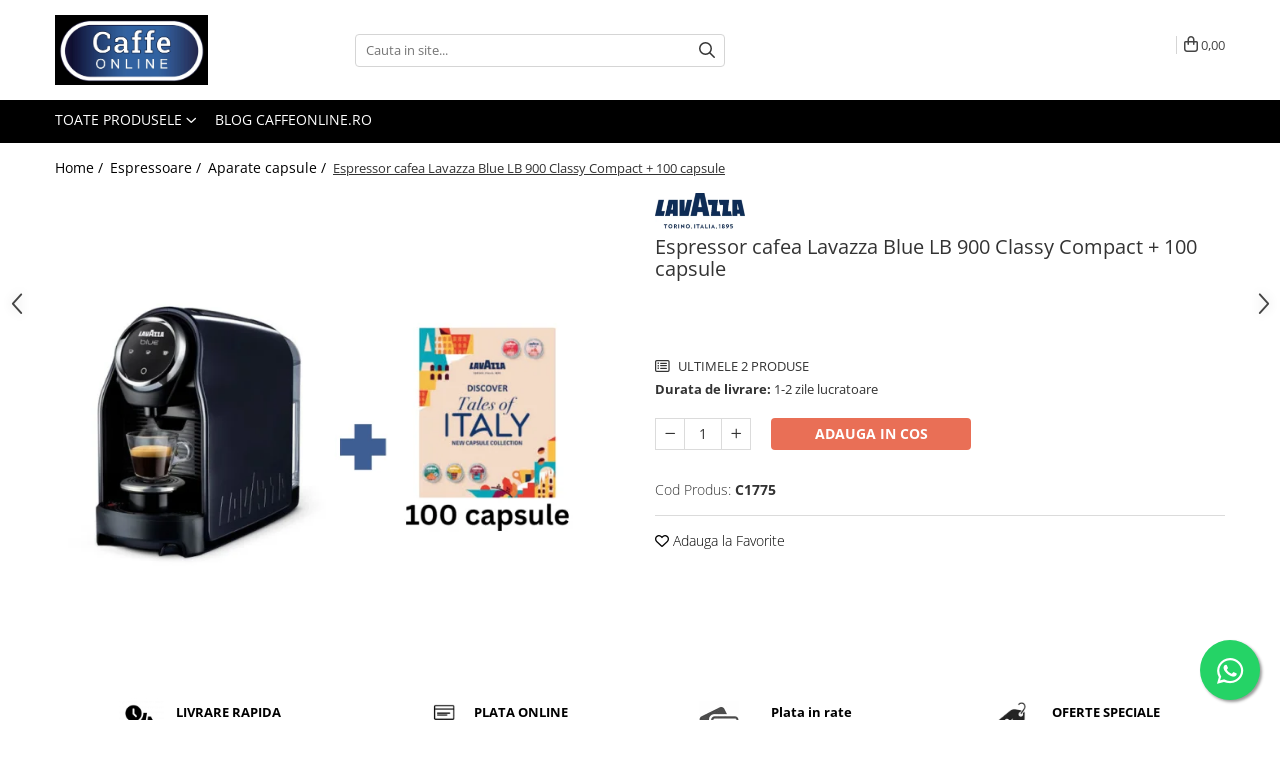

--- FILE ---
content_type: text/html; charset=UTF-8
request_url: https://www.caffeonline.ro/aparate-capsule/espressor-cafea-lavazza-blue-lb-900-classy-compact-100-capsule.html
body_size: 38974
content:
<!DOCTYPE html>

<html lang="ro-ro">

	<head>
		<meta charset="UTF-8">

		<script src="https://gomagcdn.ro/themes/fashion/js/lazysizes.min.js?v=93561324-4.239" async=""></script>

		<script>
			function g_js(callbk){typeof callbk === 'function' ? window.addEventListener("DOMContentLoaded", callbk, false) : false;}
		</script>

					<link rel="icon" sizes="48x48" href="https://gomagcdn.ro/domains/caffeonline.ro/files/favicon/favicon5752.png">
			<link rel="apple-touch-icon" sizes="180x180" href="https://gomagcdn.ro/domains/caffeonline.ro/files/favicon/favicon5752.png">
		
		<style>
			/*body.loading{overflow:hidden;}
			body.loading #wrapper{opacity: 0;visibility: hidden;}
			body #wrapper{opacity: 1;visibility: visible;transition:all .1s ease-out;}*/

			.main-header .main-menu{min-height:43px;}
			.-g-hide{visibility:hidden;opacity:0;}

					</style>
		
		<link rel="preconnect" href="https://gomagcdn.ro"><link rel="dns-prefetch" href="https://fonts.googleapis.com" /><link rel="dns-prefetch" href="https://fonts.gstatic.com" /><link rel="dns-prefetch" href="https://connect.facebook.net" /><link rel="dns-prefetch" href="https://www.facebook.com" /><link rel="dns-prefetch" href="https://event.2performant.com" /><link rel="dns-prefetch" href="https://www.googletagmanager.com" /><link rel="dns-prefetch" href="https://static.hotjar.com" /><link rel="dns-prefetch" href="https://analytics.tiktok.com" />

					<link rel="preload" as="image" href="https://gomagcdn.ro/domains/caffeonline.ro/files/product/large/espressor-cafea-lavazza-blue-lb-900-classy-compact-100-capsule-478199.png"   >
		
		<link rel="preload" href="https://gomagcdn.ro/themes/fashion/js/plugins.js?v=93561324-4.239" as="script">

		
					<link rel="preload" href="https://www.caffeonline.ro/theme/default.js?v=31766398287" as="script">
				
		<link rel="preload" href="https://gomagcdn.ro/themes/fashion/js/dev.js?v=93561324-4.239" as="script">

		
					<link rel="stylesheet" href="https://gomagcdn.ro/themes/fashion/css/main-min.css?v=93561324-4.239-1" data-values='{"blockScripts": "1"}'>
		
					<link rel="stylesheet" href="https://www.caffeonline.ro/theme/default.css?v=31766398287">
		
						<link rel="stylesheet" href="https://gomagcdn.ro/themes/fashion/css/dev-style.css?v=93561324-4.239-1">
		
		
		
		<link rel="alternate" hreflang="x-default" href="https://www.caffeonline.ro/espressoare/espressor-cafea-lavazza-blue-lb-900-classy-compact-100-capsule.html">
									<!-- Google tag (gtag.js) -->

<script>

  window.dataLayer = window.dataLayer || [];

  function gtag(){dataLayer.push(arguments);}

  gtag('js', new Date());

 

  gtag('config', 'AW-696387433');

</script>					
		<meta name="expires" content="never">
		<meta name="revisit-after" content="1 days">
					<meta name="author" content="Gomag">
				<title>Espressor cafea Lavazza Blue LB 900 Classy Compact + 100 capsule ⭐ Caffeonline</title>


					<meta name="robots" content="index,follow" />
						
		<meta name="description" content="Oferta noastra la ✔️ Espressor cafea Lavazza Blue LB 900 Classy Compact + 100 capsule este accesibila direct din site si va ofera un produs de calitate.">
		<meta class="viewport" name="viewport" content="width=device-width, initial-scale=1.0, user-scalable=no">
							<meta property="og:description" content="Lavazza Blue 900 Classy Compact + 100 capsule (capsulele cadou in functie de sortimentul disponibil )  Aparatul de cafea Lavazza Blue 900 Classy Compact impresioneaza atat prin design cat si prin calitatea componentelor elvetiene.  Usor de folosit, noul aparat Lavazza dispune de trei selectii diferite, este automat si programabil.  – Inaltime adaptabila pentru ceasca de cafea.  – Introducere manuala capsula.  – Eliminare semi-automata capsula folosita.  – Alerta sertar plin, lipsa apa.  – Functie economisire energie.    Aparatul capsule Lavazza Blue 900 Classy Compact este compatibil cu capsulele Lavazza Blue."/>
							<meta property="og:image" content="https://gomagcdn.ro/domains/caffeonline.ro/files/product/large/espressor-cafea-lavazza-blue-lb-900-classy-compact-100-capsule-478199.png"/>
															<link rel="canonical" href="https://www.caffeonline.ro/espressoare/espressor-cafea-lavazza-blue-lb-900-classy-compact-100-capsule.html" />
			<meta property="og:url" content="https://www.caffeonline.ro/espressoare/espressor-cafea-lavazza-blue-lb-900-classy-compact-100-capsule.html"/>
						
		<meta name="distribution" content="Global">
		<meta name="owner" content="www.caffeonline.ro">
		<meta name="publisher" content="www.caffeonline.ro">
		<meta name="rating" content="General">
		<meta name="copyright" content="Copyright www.caffeonline.ro 2025. All rights reserved">
		<link rel="search" href="https://www.caffeonline.ro/opensearch.ro.xml" type="application/opensearchdescription+xml" title="Cautare"/>

		
							<script src="https://gomagcdn.ro/themes/fashion/js/jquery-2.1.4.min.js"></script>
			<script defer src="https://gomagcdn.ro/themes/fashion/js/jquery.autocomplete.js?v=20181023"></script>
			<script src="https://gomagcdn.ro/themes/fashion/js/gomag.config.js?v=93561324-4.239"></script>
			<script src="https://gomagcdn.ro/themes/fashion/js/gomag.js?v=93561324-4.239"></script>
		
													<script>
$.Gomag.bind('User/Data/AffiliateMarketing/HideTrafiLeak', function(event, data){

    $('.whatsappfloat').remove();
});
</script><script>
	var items = [];

	items.push(
		{
			id		:'C1775',
			name	:'Espressor cafea Lavazza Blue LB 900 Classy Compact + 100 capsule',
			brand	:'Lavazza',
			category:'Aparate capsule',
			price	:1139.0000,
			google_business_vertical: 'retail'
		}
	);

	gtag('event', 'view_item', {
		items: [items],
		currency: "RON",
		value: "1139.0000",
		send_to: 'AW-696387433'
	});
		gtag('event', 'page_view', {
		send_to: 'AW-696387433',
		value: 1139.0000,
		items: [{
			id: 'C1775',
			google_business_vertical: 'retail'
		}]
		});
	</script><meta property="fb:app_id"                       content="2316463618410069" />
<meta property="og:type"                         content="product" />
<meta property="og:title"                        content="Espressor cafea Lavazza Blue LB 900 Classy Compact + 100 capsule" />
<meta property="product:brand"                   content="Lavazza" />
<meta property="product:category"                content="Aparate capsule" />
<meta property="product:original_price:amount"   content="1139" />
<meta property="product:original_price:currency" content="RON" />
<meta property="product:pretax_price:amount"     content="1139" />
<meta property="product:pretax_price:currency"   content="RON" />
<meta property="product:price:amount"            content="1139" />
<meta property="product:price:currency"          content="RON" />
<meta property="product:shipping_cost:amount"    content="0" />
<meta property="product:shipping_cost:currency"  content="RON" />
<meta property="product:weight:value"            content="0" />
<meta property="product:weight:units"            content="kg" />
<meta property="product:shipping_weight:value"   content="0" />
<meta property="product:shipping_weight:units"   content="kg" />
<meta property="product:sale_price:amount"       content="1139" />
<meta property="product:sale_price:currency"     content="RON" />
<meta property="product:sale_price_dates:start"  content="2025-12-24 00:00:00" />
<meta property="product:sale_price_dates:end"    content="2025-12-24 23:59:59" />
<script>	
	$(document).ready(function(){
		
		$(document).on('click', $GomagConfig.cartSummaryItemRemoveButton, function() {
			var productId = $(this).attr("data-product");
			var productSku = $(this).attr("data-productsku");
			var productPrice = $(this).attr("data-productprice");
			var productQty = $(this).attr("data-qty");
			
			gtag('event', 'remove_from_cart', {
					send_to	: 'AW-696387433',
					value	: parseFloat(productQty) * parseFloat(productPrice),
					items:[{
						id		: productSku,
						quantity: productQty,
						price	: productPrice		 
				}]
			})
			
		})
	
		$(document).on('click', $GomagConfig.checkoutItemRemoveButton, function() {
			
			var itemKey = $(this).attr('id').replace('__checkoutItemRemove','');
			var productId = $(this).data("product");
			var productSku = $(this).attr("productsku");
			var productPrice = $(this).attr("productprice");
			var productQty = $('#quantityToAdd_'+itemKey).val();
			
			gtag('event', 'remove_from_cart', {
				send_to	: 'AW-696387433',
				value	: parseFloat(productQty) * parseFloat(productPrice),
				items	:[{
					id		: productSku,
					quantity: productQty,
					price	: productPrice
				}]
			})
			
		})
	});		
	
</script>
<!-- Global site tag (gtag.js) - Google Analytics -->
<script async src="https://www.googletagmanager.com/gtag/js?id=G-Q2W6GL089F"></script>
	<script>
 window.dataLayer = window.dataLayer || [];
  function gtag(){dataLayer.push(arguments);}
    var cookieValue = '';
  var name = 'g_c_consent' + "=";
  var decodedCookie = decodeURIComponent(document.cookie);
  var ca = decodedCookie.split(';');
  for(var i = 0; i <ca.length; i++) {
	var c = ca[i];
	while (c.charAt(0) == ' ') {
	  c = c.substring(1);
	}
	if (c.indexOf(name) == 0) {
	  cookieValue = c.substring(name.length, c.length);
	}
  }



if(cookieValue == ''){
	gtag('consent', 'default', {
	  'ad_storage': 'denied',
	  'ad_user_data': 'denied',
	  'ad_personalization': 'denied',
	  'analytics_storage': 'denied',
	  'personalization_storage': 'denied',
	  'functionality_storage': 'denied',
	  'security_storage': 'denied'
	});
	} else if(cookieValue != '-1'){


			gtag('consent', 'default', {
			'ad_storage': 'granted',
			'ad_user_data': 'granted',
			'ad_personalization': 'granted',
			'analytics_storage': 'granted',
			'personalization_storage': 'granted',
			'functionality_storage': 'granted',
			'security_storage': 'granted'
		});
	} else {
	 gtag('consent', 'default', {
		  'ad_storage': 'denied',
		  'ad_user_data': 'denied',
		  'ad_personalization': 'denied',
		  'analytics_storage': 'denied',
			'personalization_storage': 'denied',
			'functionality_storage': 'denied',
			'security_storage': 'denied'
		});

		 }
</script>
<script>

	
  gtag('js', new Date());

 
$.Gomag.bind('Cookie/Policy/Consent/Denied', function(){
	gtag('consent', 'update', {
		  'ad_storage': 'denied',
		  'ad_user_data': 'denied',
		  'ad_personalization': 'denied',
		  'analytics_storage': 'denied',
			'personalization_storage': 'denied',
			'functionality_storage': 'denied',
			'security_storage': 'denied'
		});
		})
$.Gomag.bind('Cookie/Policy/Consent/Granted', function(){
	gtag('consent', 'update', {
		  'ad_storage': 'granted',
		  'ad_user_data': 'granted',
		  'ad_personalization': 'granted',
		  'analytics_storage': 'granted',
			'personalization_storage': 'granted',
			'functionality_storage': 'granted',
			'security_storage': 'granted'
		});
		})
  gtag('config', 'G-Q2W6GL089F', {allow_enhanced_conversions: true });
</script>
<script>
	function gaBuildProductVariant(product)
	{
		let _return = '';
		if(product.version != undefined)
		{
			$.each(product.version, function(i, a){
				_return += (_return == '' ? '' : ', ')+a.value;
			})
		}
		return _return;
	}

</script>
<script>
	$.Gomag.bind('Product/Add/To/Cart/After/Listing', function gaProductAddToCartLV4(event, data) {
		if(data.product !== undefined) {
			var gaProduct = false;
			if(typeof(gaProducts) != 'undefined' && gaProducts[data.product.id] != undefined)
			{
				gaProduct = gaProducts[data.product.id];

			}

			if(gaProduct == false)
			{
				gaProduct = {};
				gaProduct.item_id = data.product.id;
				gaProduct.currency = data.product.currency ? (String(data.product.currency).toLowerCase() == 'lei' ? 'RON' : data.product.currency) : 'RON';
				gaProduct.item_name =  data.product.sku ;
				gaProduct.item_variant= gaBuildProductVariant(data.product);
				gaProduct.item_brand = data.product.brand;
				gaProduct.item_category = data.product.category;

			}

			gaProduct.price = parseFloat(data.product.price).toFixed(2);
			gaProduct.quantity = data.product.productQuantity;
			gtag("event", "add_to_cart", {
				currency: gaProduct.currency,
				value: parseFloat(gaProduct.price) * parseFloat(gaProduct.quantity),
				items: [
					gaProduct
				]
			});

		}
	})
	$.Gomag.bind('Product/Add/To/Cart/After/Details', function gaProductAddToCartDV4(event, data){

		if(data.product !== undefined){

			var gaProduct = false;
			if(
				typeof(gaProducts) != 'undefined'
				&&
				gaProducts[data.product.id] != undefined
			)
			{
				var gaProduct = gaProducts[data.product.id];
			}

			if(gaProduct == false)
			{
				gaProduct = {};
				gaProduct.item_id = data.product.id;
				gaProduct.currency = data.product.currency ? (String(data.product.currency).toLowerCase() == 'lei' ? 'RON' : data.product.currency) : 'RON';
				gaProduct.item_name =  data.product.sku ;
				gaProduct.item_variant= gaBuildProductVariant(data.product);
				gaProduct.item_brand = data.product.brand;
				gaProduct.item_category = data.product.category;

			}

			gaProduct.price = parseFloat(data.product.price).toFixed(2);
			gaProduct.quantity = data.product.productQuantity;


			gtag("event", "add_to_cart", {
			  currency: gaProduct.currency,
			  value: parseFloat(gaProduct.price) * parseFloat(gaProduct.quantity),
			  items: [
				gaProduct
			  ]
			});
        }

	})
	 $.Gomag.bind('Product/Remove/From/Cart', function gaProductRemovedFromCartV4(event, data){
		var envData = $.Gomag.getEnvData();
		var products = envData.products;

		if(data.data.product !== undefined && products[data.data.product] !== undefined){


			var dataProduct = products[data.data.product];


			gaProduct = {};
			gaProduct.item_id = dataProduct.id;

			gaProduct.item_name =   dataProduct.sku ;
			gaProduct.currency = dataProduct.currency ? (String(dataProduct.currency).toLowerCase() == 'lei' ? 'RON' : dataProduct.currency) : 'RON';
			gaProduct.item_category = dataProduct.category;
			gaProduct.item_brand = dataProduct.brand;
			gaProduct.price = parseFloat(dataProduct.price).toFixed(2);
			gaProduct.quantity = data.data.quantity;
			gaProduct.item_variant= gaBuildProductVariant(dataProduct);
			gtag("event", "remove_from_cart", {
			  currency: gaProduct.currency,
			  value: parseFloat(gaProduct.price) * parseFloat(gaProduct.quantity),
			  items: [
				gaProduct
			  ]
			});
        }

	});

	 $.Gomag.bind('Cart/Quantity/Update', function gaCartQuantityUpdateV4(event, data){
		var envData = $.Gomag.getEnvData();
		var products = envData.products;
		if(!data.data.finalQuantity || !data.data.initialQuantity)
		{
			return false;
		}
		var dataProduct = products[data.data.product];
		if(dataProduct == undefined)
		{
			return false;
		}

		gaProduct = {};
		gaProduct.item_id = dataProduct.id;
		gaProduct.currency = dataProduct.currency ? (String(dataProduct.currency).toLowerCase() == 'lei' ? 'RON' : dataProduct.currency) : 'RON';
		gaProduct.item_name =  dataProduct.sku ;

		gaProduct.item_category = dataProduct.category;
		gaProduct.item_brand = dataProduct.brand;
		gaProduct.price = parseFloat(dataProduct.price).toFixed(2);
		gaProduct.item_variant= gaBuildProductVariant(dataProduct);
		if(parseFloat(data.data.initialQuantity) < parseFloat(data.data.finalQuantity))
		{
			var quantity = parseFloat(data.data.finalQuantity) - parseFloat(data.data.initialQuantity);
			gaProduct.quantity = quantity;

			gtag("event", "add_to_cart", {
			  currency: gaProduct.currency,
			  value: parseFloat(gaProduct.price) * parseFloat(gaProduct.quantity),
			  items: [
				gaProduct
			  ]
			});
		}
		else if(parseFloat(data.data.initialQuantity) > parseFloat(data.data.finalQuantity))
		{
			var quantity = parseFloat(data.data.initialQuantity) - parseFloat(data.data.finalQuantity);
			gaProduct.quantity = quantity;
			gtag("event", "remove_from_cart", {
			  currency: gaProduct.currency,
			  value: parseFloat(gaProduct.price) * parseFloat(gaProduct.quantity),
			  items: [
				gaProduct
			  ]
			});
		}

	});

</script>
<script>
!function (w, d, t) {
  w.TiktokAnalyticsObject=t;var ttq=w[t]=w[t]||[];ttq.methods=["page","track","identify","instances","debug","on","off","once","ready","alias","group","enableCookie","disableCookie"],ttq.setAndDefer=function(t,e){t[e]=function(){t.push([e].concat(Array.prototype.slice.call(arguments,0)))}};for(var i=0;i<ttq.methods.length;i++)ttq.setAndDefer(ttq,ttq.methods[i]);ttq.instance=function(t){for(var e=ttq._i[t]||[],n=0;n<ttq.methods.length;n++)ttq.setAndDefer(e,ttq.methods[n]);return e},ttq.load=function(e,n){var i="https://analytics.tiktok.com/i18n/pixel/events.js";ttq._i=ttq._i||{},ttq._i[e]=[],ttq._i[e]._u=i,ttq._t=ttq._t||{},ttq._t[e]=+new Date,ttq._o=ttq._o||{},ttq._o[e]=n||{};var o=document.createElement("script");o.type="text/javascript",o.async=!0,o.src=i+"?sdkid="+e+"&lib="+t;var a=document.getElementsByTagName("script")[0];a.parentNode.insertBefore(o,a)};

  ttq.load('C6G07K16L5602R4VIUHG');
  ttq.page();
}(window, document, 'ttq');
</script><script>
        (function(d, s, i) {
            var f = d.getElementsByTagName(s)[0], j = d.createElement(s);
            j.async = true;
            j.src = "https://t.themarketer.com/t/j/" + i;
            f.parentNode.insertBefore(j, f);
        })(document, "script", "BQ3282PH");
    </script><script>
function gmsc(name, value)
{
	if(value != undefined && value)
	{
		var expires = new Date();
		expires.setTime(expires.getTime() + parseInt(3600*24*1000*90));
		document.cookie = encodeURIComponent(name) + "=" + encodeURIComponent(value) + '; expires='+ expires.toUTCString() + "; path=/";
	}
}
let gmqs = window.location.search;
let gmup = new URLSearchParams(gmqs);
gmsc('g_sc', gmup.get('shop_campaign'));
gmsc('shop_utm_campaign', gmup.get('utm_campaign'));
gmsc('shop_utm_medium', gmup.get('utm_medium'));
gmsc('shop_utm_source', gmup.get('utm_source'));
</script><!-- Google Tag Manager -->
    <script>(function(w,d,s,l,i){w[l]=w[l]||[];w[l].push({'gtm.start':
    new Date().getTime(),event:'gtm.js'});var f=d.getElementsByTagName(s)[0],
    j=d.createElement(s),dl=l!='dataLayer'?'&l='+l:'';j.async=true;j.src=
    'https://www.googletagmanager.com/gtm.js?id='+i+dl;f.parentNode.insertBefore(j,f);
    })(window,document,'script','dataLayer','GTM-5PLFRCM');</script>
    <!-- End Google Tag Manager --><script>
window.dataLayer = window.dataLayer || [];
window.gtag = window.gtag || function(){dataLayer.push(arguments);}
</script><!-- Facebook Pixel Code -->
				<script>
				!function(f,b,e,v,n,t,s){if(f.fbq)return;n=f.fbq=function(){n.callMethod?
				n.callMethod.apply(n,arguments):n.queue.push(arguments)};if(!f._fbq)f._fbq=n;
				n.push=n;n.loaded=!0;n.version="2.0";n.queue=[];t=b.createElement(e);t.async=!0;
				t.src=v;s=b.getElementsByTagName(e)[0];s.parentNode.insertBefore(t,s)}(window,
				document,"script","//connect.facebook.net/en_US/fbevents.js");

				fbq("init", "3557586487586184");
				fbq("track", "PageView");</script>
				<!-- End Facebook Pixel Code -->
				<script>
				$.Gomag.bind('User/Ajax/Data/Loaded', function(event, data){
					if(data != undefined && data.data != undefined)
					{
						var eventData = data.data;
						if(eventData.facebookUserData != undefined)
						{
							$('body').append(eventData.facebookUserData);
						}
					}
				})
				</script>
				<script>
	$.Gomag.bind('Product/Add/To/Cart/After/Listing', function(event, data){
		if(data.product !== undefined){
			gtag('event', 'add_to_cart', {
				send_to	: 'AW-696387433',
				value	: parseFloat(data.product.productQuantity) * parseFloat(data.product.price),
				items	:[{
					id		: data.product.sku,
					name	: data.product.name,
					brand	: data.product.brand,
					category: data.product.category,
					quantity: data.product.productQuantity,
					price	: data.product.price
				 
			}]
		   })
        }
	})
	$.Gomag.bind('Product/Add/To/Cart/After/Details', function(event, data){
		
		if(data.product !== undefined){
			gtag('event', 'add_to_cart', {
				send_to: 'AW-696387433',
				value: parseFloat(data.product.productQuantity) * parseFloat(data.product.price),
				items: [{
					id: data.product.sku,
					name		: data.product.name,
					brand		: data.product.brand,
					category	: data.product.category,
					quantity	: data.product.productQuantity,
					price		: data.product.price
				}]	
			})
		}
	})
   
</script><meta property="fb:app_id"                       content="2316463618410069" />
<meta property="og:type"                         content="website" />
<!-- Hotjar Tracking Code for Www.caffeonline.ro -->
<script>
    (function(h,o,t,j,a,r){
        h.hj=h.hj||function(){(h.hj.q=h.hj.q||[]).push(arguments)};
        h._hjSettings={hjid:2087756,hjsv:6};
        a=o.getElementsByTagName('head')[0];
        r=o.createElement('script');r.async=1;
        r.src=t+h._hjSettings.hjid+j+h._hjSettings.hjsv;
        a.appendChild(r);
    })(window,document,'https://static.hotjar.com/c/hotjar-','.js?sv=');
</script> <meta name="google-site-verification" content="g4HNYR27UzmDKsd3ayQHoBlYo5ylMR_q-Iea9MMux1A" />					
		
	</head>

	<body class="" style="">

		<script >
			function _addCss(url, attribute, value, loaded){
				var _s = document.createElement('link');
				_s.rel = 'stylesheet';
				_s.href = url;
				_s.type = 'text/css';
				if(attribute)
				{
					_s.setAttribute(attribute, value)
				}
				if(loaded){
					_s.onload = function(){
						var dom = document.getElementsByTagName('body')[0];
						//dom.classList.remove('loading');
					}
				}
				var _st = document.getElementsByTagName('link')[0];
				_st.parentNode.insertBefore(_s, _st);
			}
			//_addCss('https://fonts.googleapis.com/css2?family=Open+Sans:ital,wght@0,300;0,400;0,600;0,700;1,300;1,400&display=swap');
			_addCss('https://gomagcdn.ro/themes/_fonts/Open-Sans.css');

		</script>
		<script>
				/*setTimeout(
				  function()
				  {
				   document.getElementsByTagName('body')[0].classList.remove('loading');
				  }, 1000);*/
		</script>
							
					<div id="fb-root"></div>
						<script >
			window.fbAsyncInit = function() {
			FB.init({
			appId : 'CaffeOnline',
			autoLogAppEvents : true,
			xfbml : true,
			version : 'v12.0'
			});
			};
			</script>
			<script async defer crossorigin="anonymous" src="https://connect.facebook.net/ro_RO/sdk.js"></script>
					
		<div id="wrapper">
			<!-- BLOCK:b6060faa61cd2953da55c62e5d586edd start -->
<div id="_cartSummary" class="hide"></div>

<script >
	$(document).ready(function() {

		$(document).on('keypress', '.-g-input-loader', function(){
			$(this).addClass('-g-input-loading');
		})

		$.Gomag.bind('Product/Add/To/Cart/After', function(eventResponse, properties)
		{
									var data = JSON.parse(properties.data);
			$('.q-cart').html(data.quantity);
			if(parseFloat(data.quantity) > 0)
			{
				$('.q-cart').removeClass('hide');
			}
			else
			{
				$('.q-cart').addClass('hide');
			}
			$('.cartPrice').html(data.subtotal + ' ' + data.currency);
			$('.cartProductCount').html(data.quantity);


		})
		$('#_cartSummary').on('updateCart', function(event, cart) {
			var t = $(this);

			$.get('https://www.caffeonline.ro/cart-update', {
				cart: cart
			}, function(data) {

				$('.q-cart').html(data.quantity);
				if(parseFloat(data.quantity) > 0)
				{
					$('.q-cart').removeClass('hide');
				}
				else
				{
					$('.q-cart').addClass('hide');
				}
				$('.cartPrice').html(data.subtotal + ' ' + data.currency);
				$('.cartProductCount').html(data.quantity);
			}, 'json');
			window.ga = window.ga || function() {
				(ga.q = ga.q || []).push(arguments)
			};
			ga('send', 'event', 'Buton', 'Click', 'Adauga_Cos');
		});

		if(window.gtag_report_conversion) {
			$(document).on("click", 'li.phone-m', function() {
				var phoneNo = $('li.phone-m').children( "a").attr('href');
				gtag_report_conversion(phoneNo);
			});

		}

	});
</script>



<header class="main-header container-bg clearfix" data-block="headerBlock">
	<div class="discount-tape container-h full -g-hide" id="_gomagHellobar"></div>

		
	<div class="top-head-bg container-h full">

		<div class="top-head container-h">
			<div class="row">
				<div class="col-md-3 col-sm-3 col-xs-5 logo-h">
					
	<a href="https://www.caffeonline.ro" id="logo" data-pageId="2">
		<img src="https://gomagcdn.ro/domains/caffeonline.ro/files/company/whatsapp-image-2020-07-31-at-23-51-09-2986812053.jpeg" fetchpriority="high" class="img-responsive" alt="Caffe Online" title="Caffe Online" width="200" height="50" style="width:auto;">
	</a>
				</div>
				<div class="col-md-4 col-sm-4 col-xs-7 main search-form-box">
					
<form name="search-form" class="search-form" action="https://www.caffeonline.ro/produse" id="_searchFormMainHeader">

	<input id="_autocompleteSearchMainHeader" name="c" class="input-placeholder -g-input-loader" type="text" placeholder="Cauta in site..." aria-label="Search"  value="">
	<button id="_doSearch" class="search-button" aria-hidden="true">
		<i class="fa fa-search" aria-hidden="true"></i>
	</button>

				<script >
			$(document).ready(function() {

				$('#_autocompleteSearchMainHeader').autocomplete({
					serviceUrl: 'https://www.caffeonline.ro/autocomplete',
					minChars: 2,
					deferRequestBy: 700,
					appendTo: '#_searchFormMainHeader',
					width: parseInt($('#_doSearch').offset().left) - parseInt($('#_autocompleteSearchMainHeader').offset().left),
					formatResult: function(suggestion, currentValue) {
						return suggestion.value;
					},
					onSelect: function(suggestion) {
						$(this).val(suggestion.data);
					},
					onSearchComplete: function(suggestion) {
						$(this).removeClass('-g-input-loading');
					}
				});
				$(document).on('click', '#_doSearch', function(e){
					e.preventDefault();
					if($('#_autocompleteSearchMainHeader').val() != '')
					{
						$('#_searchFormMainHeader').submit();
					}
				})
			});
		</script>
	

</form>
				</div>
				<div class="col-md-5 col-sm-5 acount-section">
					
<ul>
	<li class="search-m hide">
		<a href="#" class="-g-no-url" aria-label="Cauta in site..." data-pageId="">
			<i class="fa fa-search search-open" aria-hidden="true"></i>
			<i style="display:none" class="fa fa-times search-close" aria-hidden="true"></i>
		</a>
	</li>
	<li class="-g-user-icon -g-user-icon-empty">
			
	</li>
	
				<li class="contact-header">
			<a href="tel:0742294600" aria-label="Contacteaza-ne" data-pageId="3">
				<i class="fa fa-phone" aria-hidden="true"></i>
								<span>0742294600</span>
			</a>
		</li>
			<li class="wishlist-header hide">
		<a href="https://www.caffeonline.ro/wishlist" aria-label="Wishlist" data-pageId="28">
			<span class="-g-wishlist-product-count -g-hide"></span>
			<i class="fa fa-heart-o" aria-hidden="true"></i>
			<span class="">Favorite</span>
		</a>
	</li>
	<li class="cart-header-btn cart">
		<a class="cart-drop _showCartHeader" href="https://www.caffeonline.ro/cos-de-cumparaturi" aria-label="Cos de cumparaturi">
			<span class="q-cart hide">0</span>
			<i class="fa fa-shopping-bag" aria-hidden="true"></i>
			<span class="count cartPrice">0,00
				
			</span>
		</a>
					<div class="cart-dd  _cartShow cart-closed"></div>
			</li>

	</ul>

	<script>
		$(document).ready(function() {
			//Cart
							$('.cart').mouseenter(function() {
					$.Gomag.showCartSummary('div._cartShow');
				}).mouseleave(function() {
					$.Gomag.hideCartSummary('div._cartShow');
					$('div._cartShow').removeClass('cart-open');
				});
						$(document).on('click', '.dropdown-toggle', function() {
				window.location = $(this).attr('href');
			})
		})
	</script>

				</div>
			</div>
		</div>
	</div>


<div id="navigation">
	<nav id="main-menu" class="main-menu container-h full clearfix">
		<a href="#" class="menu-trg -g-no-url" title="Produse">
			<span>&nbsp;</span>
		</a>
		
<div class="container-h nav-menu-hh clearfix">

	<!-- BASE MENU -->
	<ul class="
			nav-menu base-menu
			
			
		">

		<li class="all-product-button menu-drop">
			<a class="" href="#mm-2">Toate Produsele <i class="fa fa-angle-down"></i></a>
			<div class="menu-dd">
				

	<ul class="FH">
			
		<li class="ifDrop __GomagMM ">
							<a
					href="https://www.caffeonline.ro/cafea"
					class="  "
					rel="  "
					
					title="Cafea"
					data-Gomag=''
					data-block-name="mainMenuD0"
					data-pageId= "80"
					data-block="mainMenuD">
											<span class="list">Cafea</span>
						<i class="fa fa-angle-right"></i>
				</a>

										<ul class="drop-list clearfix w100">
															<li class="image">
																	</li>
																																						<li class="fl">
										<div class="col">
											<p class="title">
												<a
												href="https://www.caffeonline.ro/cafea-boabe"
												class="title    "
												rel="  "
												
												title="Cafea Boabe"
												data-Gomag=''
												data-block-name="mainMenuD1"
												data-block="mainMenuD"
												data-pageId= "80"
												>
																										Cafea Boabe
												</a>
											</p>
																						
										</div>
									</li>
																																<li class="fl">
										<div class="col">
											<p class="title">
												<a
												href="https://www.caffeonline.ro/capsule-cafea"
												class="title    "
												rel="  "
												
												title="Capsule Cafea"
												data-Gomag=''
												data-block-name="mainMenuD1"
												data-block="mainMenuD"
												data-pageId= "80"
												>
																										Capsule Cafea
												</a>
											</p>
																						
										</div>
									</li>
																																<li class="fl">
										<div class="col">
											<p class="title">
												<a
												href="https://www.caffeonline.ro/cafea-macinata-4"
												class="title    "
												rel="  "
												
												title="Cafea Macinata"
												data-Gomag=''
												data-block-name="mainMenuD1"
												data-block="mainMenuD"
												data-pageId= "80"
												>
																										Cafea Macinata
												</a>
											</p>
																						
										</div>
									</li>
																																<li class="fl">
										<div class="col">
											<p class="title">
												<a
												href="https://www.caffeonline.ro/cafea-instant"
												class="title    "
												rel="  "
												
												title="Cafea Instant"
												data-Gomag=''
												data-block-name="mainMenuD1"
												data-block="mainMenuD"
												data-pageId= "80"
												>
																										Cafea Instant
												</a>
											</p>
																						
										</div>
									</li>
																													</ul>
									
		</li>
		
		<li class="ifDrop __GomagMM ">
								<a
						href="https://www.caffeonline.ro/ceai"
						class="    "
						rel="  "
						
						title="Ceai"
						data-Gomag=''
						data-block-name="mainMenuD0"  data-block="mainMenuD" data-pageId= "80">
												<span class="list">Ceai</span>
					</a>
				
		</li>
		
		<li class="ifDrop __GomagMM ">
							<a
					href="https://www.caffeonline.ro/espressoare"
					class="  "
					rel="  "
					
					title="Espressoare"
					data-Gomag=''
					data-block-name="mainMenuD0"
					data-pageId= "80"
					data-block="mainMenuD">
											<span class="list">Espressoare</span>
						<i class="fa fa-angle-right"></i>
				</a>

										<ul class="drop-list clearfix w100">
															<li class="image">
																	</li>
																																						<li class="fl">
										<div class="col">
											<p class="title">
												<a
												href="https://www.caffeonline.ro/espressoare-automate"
												class="title    "
												rel="  "
												
												title="Aparate Automate"
												data-Gomag=''
												data-block-name="mainMenuD1"
												data-block="mainMenuD"
												data-pageId= "80"
												>
																										Aparate Automate
												</a>
											</p>
																						
										</div>
									</li>
																																<li class="fl">
										<div class="col">
											<p class="title">
												<a
												href="https://www.caffeonline.ro/aparate-capsule"
												class="title    "
												rel="  "
												
												title="Aparate capsule"
												data-Gomag=''
												data-block-name="mainMenuD1"
												data-block="mainMenuD"
												data-pageId= "80"
												>
																										Aparate capsule
												</a>
											</p>
																						
										</div>
									</li>
																																<li class="fl">
										<div class="col">
											<p class="title">
												<a
												href="https://www.caffeonline.ro/aparate-cafea"
												class="title    "
												rel="  "
												
												title="Aparate clasice"
												data-Gomag=''
												data-block-name="mainMenuD1"
												data-block="mainMenuD"
												data-pageId= "80"
												>
																										Aparate clasice
												</a>
											</p>
																						
										</div>
									</li>
																																<li class="fl">
										<div class="col">
											<p class="title">
												<a
												href="https://www.caffeonline.ro/vending-31"
												class="title    "
												rel="  "
												
												title="Aparate Vending"
												data-Gomag=''
												data-block-name="mainMenuD1"
												data-block="mainMenuD"
												data-pageId= "80"
												>
																										Aparate Vending
												</a>
											</p>
																						
										</div>
									</li>
																																<li class="fl">
										<div class="col">
											<p class="title">
												<a
												href="https://www.caffeonline.ro/aparate-profesionale"
												class="title    "
												rel="  "
												
												title="Aparate Ho.Re.Ca"
												data-Gomag=''
												data-block-name="mainMenuD1"
												data-block="mainMenuD"
												data-pageId= "80"
												>
																										Aparate Ho.Re.Ca
												</a>
											</p>
																						
										</div>
									</li>
																																<li class="fl">
										<div class="col">
											<p class="title">
												<a
												href="https://www.caffeonline.ro/accesorii-cafea"
												class="title    "
												rel="  "
												
												title="Accesorii"
												data-Gomag=''
												data-block-name="mainMenuD1"
												data-block="mainMenuD"
												data-pageId= "80"
												>
																										Accesorii
												</a>
											</p>
																						
										</div>
									</li>
																													</ul>
									
		</li>
		
		<li class="ifDrop __GomagMM ">
								<a
						href="https://www.caffeonline.ro/rasnite-cafea"
						class="    "
						rel="  "
						
						title="Rasnite"
						data-Gomag=''
						data-block-name="mainMenuD0"  data-block="mainMenuD" data-pageId= "80">
												<span class="list">Rasnite</span>
					</a>
				
		</li>
		
		<li class="ifDrop __GomagMM ">
							<a
					href="https://www.caffeonline.ro/complementare"
					class="  "
					rel="  "
					
					title="Complementare"
					data-Gomag=''
					data-block-name="mainMenuD0"
					data-pageId= "80"
					data-block="mainMenuD">
											<span class="list">Complementare</span>
						<i class="fa fa-angle-right"></i>
				</a>

										<ul class="drop-list clearfix w100">
															<li class="image">
																	</li>
																																						<li class="fl">
										<div class="col">
											<p class="title">
												<a
												href="https://www.caffeonline.ro/capace-pahare-cafea"
												class="title    "
												rel="  "
												
												title="Capace"
												data-Gomag=''
												data-block-name="mainMenuD1"
												data-block="mainMenuD"
												data-pageId= "80"
												>
																										Capace
												</a>
											</p>
																						
										</div>
									</li>
																																<li class="fl">
										<div class="col">
											<p class="title">
												<a
												href="https://www.caffeonline.ro/cesti-farfurii-cafea"
												class="title    "
												rel="  "
												
												title="Cesti si farfurii"
												data-Gomag=''
												data-block-name="mainMenuD1"
												data-block="mainMenuD"
												data-pageId= "80"
												>
																										Cesti si farfurii
												</a>
											</p>
																						
										</div>
									</li>
																																<li class="fl">
										<div class="col">
											<p class="title">
												<a
												href="https://www.caffeonline.ro/diverse"
												class="title    "
												rel="  "
												
												title="Diverse"
												data-Gomag=''
												data-block-name="mainMenuD1"
												data-block="mainMenuD"
												data-pageId= "80"
												>
																										Diverse
												</a>
											</p>
																						
										</div>
									</li>
																																<li class="fl">
										<div class="col">
											<p class="title">
												<a
												href="https://www.caffeonline.ro/lattiere"
												class="title    "
												rel="  "
												
												title="Lattiere"
												data-Gomag=''
												data-block-name="mainMenuD1"
												data-block="mainMenuD"
												data-pageId= "80"
												>
																										Lattiere
												</a>
											</p>
																						
										</div>
									</li>
																																<li class="fl">
										<div class="col">
											<p class="title">
												<a
												href="https://www.caffeonline.ro/pahare-cafea"
												class="title    "
												rel="  "
												
												title="Pahare de cafea"
												data-Gomag=''
												data-block-name="mainMenuD1"
												data-block="mainMenuD"
												data-pageId= "80"
												>
																										Pahare de cafea
												</a>
											</p>
																						
										</div>
									</li>
																																<li class="fl">
										<div class="col">
											<p class="title">
												<a
												href="https://www.caffeonline.ro/palete-cafea"
												class="title    "
												rel="  "
												
												title="Palete cafea"
												data-Gomag=''
												data-block-name="mainMenuD1"
												data-block="mainMenuD"
												data-pageId= "80"
												>
																										Palete cafea
												</a>
											</p>
																						
										</div>
									</li>
																													</ul>
									
		</li>
		
		<li class="ifDrop __GomagMM ">
							<a
					href="https://www.caffeonline.ro/consumabile"
					class="  "
					rel="  "
					
					title="Consumabile"
					data-Gomag=''
					data-block-name="mainMenuD0"
					data-pageId= "80"
					data-block="mainMenuD">
											<span class="list">Consumabile</span>
						<i class="fa fa-angle-right"></i>
				</a>

										<ul class="drop-list clearfix w100">
															<li class="image">
																	</li>
																																						<li class="fl">
										<div class="col">
											<p class="title">
												<a
												href="https://www.caffeonline.ro/cappuccino"
												class="title    "
												rel="  "
												
												title="Cappucino instant"
												data-Gomag=''
												data-block-name="mainMenuD1"
												data-block="mainMenuD"
												data-pageId= "80"
												>
																										Cappucino instant
												</a>
											</p>
																						
										</div>
									</li>
																																<li class="fl">
										<div class="col">
											<p class="title">
												<a
												href="https://www.caffeonline.ro/ciocolata-calda"
												class="title    "
												rel="  "
												
												title="Ciocolata calda"
												data-Gomag=''
												data-block-name="mainMenuD1"
												data-block="mainMenuD"
												data-pageId= "80"
												>
																										Ciocolata calda
												</a>
											</p>
																						
										</div>
									</li>
																																<li class="fl">
										<div class="col">
											<p class="title">
												<a
												href="https://www.caffeonline.ro/lapte-cafea"
												class="title    "
												rel="  "
												
												title="Lapte instant"
												data-Gomag=''
												data-block-name="mainMenuD1"
												data-block="mainMenuD"
												data-pageId= "80"
												>
																										Lapte instant
												</a>
											</p>
																						
										</div>
									</li>
																																<li class="fl">
										<div class="col">
											<p class="title">
												<a
												href="https://www.caffeonline.ro/piureuri"
												class="title    "
												rel="  "
												
												title="Piureuri"
												data-Gomag=''
												data-block-name="mainMenuD1"
												data-block="mainMenuD"
												data-pageId= "80"
												>
																										Piureuri
												</a>
											</p>
																						
										</div>
									</li>
																																<li class="fl">
										<div class="col">
											<p class="title">
												<a
												href="https://www.caffeonline.ro/zahar-miere-cafea"
												class="title    "
												rel="  "
												
												title="Pliculete Zahar si Miere"
												data-Gomag=''
												data-block-name="mainMenuD1"
												data-block="mainMenuD"
												data-pageId= "80"
												>
																										Pliculete Zahar si Miere
												</a>
											</p>
																						
										</div>
									</li>
																																<li class="fl">
										<div class="col">
											<p class="title">
												<a
												href="https://www.caffeonline.ro/siropuri-cafea"
												class="title    "
												rel="  "
												
												title="Siropuri"
												data-Gomag=''
												data-block-name="mainMenuD1"
												data-block="mainMenuD"
												data-pageId= "80"
												>
																										Siropuri
												</a>
											</p>
																						
										</div>
									</li>
																																<li class="fl">
										<div class="col">
											<p class="title">
												<a
												href="https://www.caffeonline.ro/topping"
												class="title    "
												rel="  "
												
												title="Topping"
												data-Gomag=''
												data-block-name="mainMenuD1"
												data-block="mainMenuD"
												data-pageId= "80"
												>
																										Topping
												</a>
											</p>
																						
										</div>
									</li>
																													</ul>
									
		</li>
		
		<li class="ifDrop __GomagMM ">
								<a
						href="https://www.caffeonline.ro/aparate-sh"
						class="    "
						rel="  "
						
						title="Aparate SH"
						data-Gomag=''
						data-block-name="mainMenuD0"  data-block="mainMenuD" data-pageId= "80">
												<span class="list">Aparate SH</span>
					</a>
				
		</li>
		
		<li class="ifDrop __GomagMM ">
								<a
						href="https://www.caffeonline.ro/promotii-11"
						class="    "
						rel="  "
						
						title="Promotii"
						data-Gomag=''
						data-block-name="mainMenuD0"  data-block="mainMenuD" data-pageId= "80">
												<span class="list">Promotii</span>
					</a>
				
		</li>
		
		<li class="ifDrop __GomagMM ">
								<a
						href="https://www.caffeonline.ro/stabilizatoare-tensiune-aparate-cafea"
						class="    "
						rel="  "
						
						title="Stabilizatoare tensiune"
						data-Gomag=''
						data-block-name="mainMenuD0"  data-block="mainMenuD" data-pageId= "80">
												<span class="list">Stabilizatoare tensiune</span>
					</a>
				
		</li>
		
		<li class="ifDrop __GomagMM ">
								<a
						href="https://www.caffeonline.ro/piese-schimb-espressoare"
						class="    "
						rel="  "
						
						title="Piese schimb espressoare"
						data-Gomag=''
						data-block-name="mainMenuD0"  data-block="mainMenuD" data-pageId= "80">
												<span class="list">Piese schimb espressoare</span>
					</a>
				
		</li>
		
		<li class="ifDrop __GomagMM ">
							<a
					href="https://www.caffeonline.ro/accesorii-espressoare-cafea"
					class="  "
					rel="  "
					
					title="Accesorii si intretinere"
					data-Gomag=''
					data-block-name="mainMenuD0"
					data-pageId= "80"
					data-block="mainMenuD">
											<span class="list">Accesorii si intretinere</span>
						<i class="fa fa-angle-right"></i>
				</a>

										<ul class="drop-list clearfix w100">
															<li class="image">
																	</li>
																																						<li class="fl">
										<div class="col">
											<p class="title">
												<a
												href="https://www.caffeonline.ro/solutii-curatare-espressoare"
												class="title    "
												rel="  "
												
												title="Curatare"
												data-Gomag=''
												data-block-name="mainMenuD1"
												data-block="mainMenuD"
												data-pageId= "80"
												>
																										Curatare
												</a>
											</p>
																						
										</div>
									</li>
																																<li class="fl">
										<div class="col">
											<p class="title">
												<a
												href="https://www.caffeonline.ro/filtre-cafea"
												class="title    "
												rel="  "
												
												title="Filtre"
												data-Gomag=''
												data-block-name="mainMenuD1"
												data-block="mainMenuD"
												data-pageId= "80"
												>
																										Filtre
												</a>
											</p>
																						
										</div>
									</li>
																																<li class="fl">
										<div class="col">
											<p class="title">
												<a
												href="https://www.caffeonline.ro/portafiltre"
												class="title    "
												rel="  "
												
												title="Portafiltre"
												data-Gomag=''
												data-block-name="mainMenuD1"
												data-block="mainMenuD"
												data-pageId= "80"
												>
																										Portafiltre
												</a>
											</p>
																						
										</div>
									</li>
																																<li class="fl">
										<div class="col">
											<p class="title">
												<a
												href="https://www.caffeonline.ro/site-filtru-cafea"
												class="title    "
												rel="  "
												
												title="Site"
												data-Gomag=''
												data-block-name="mainMenuD1"
												data-block="mainMenuD"
												data-pageId= "80"
												>
																										Site
												</a>
											</p>
																						
										</div>
									</li>
																																<li class="fl">
										<div class="col">
											<p class="title">
												<a
												href="https://www.caffeonline.ro/tamper"
												class="title    "
												rel="  "
												
												title="Tamper"
												data-Gomag=''
												data-block-name="mainMenuD1"
												data-block="mainMenuD"
												data-pageId= "80"
												>
																										Tamper
												</a>
											</p>
																						
										</div>
									</li>
																																<li class="fl">
										<div class="col">
											<p class="title">
												<a
												href="https://www.caffeonline.ro/altele"
												class="title    "
												rel="  "
												
												title="Altele"
												data-Gomag=''
												data-block-name="mainMenuD1"
												data-block="mainMenuD"
												data-pageId= "80"
												>
																										Altele
												</a>
											</p>
																						
										</div>
									</li>
																													</ul>
									
		</li>
				</ul>
			</div>
		</li>

		

	
		<li class="menu-drop __GomagSM   ">

			<a
				href="https://www.caffeonline.ro/blog"
				rel="  "
				
				title="Blog CaffeOnline.ro"
				data-Gomag=''
				data-block="mainMenuD"
				data-pageId= "94"
				class=" "
			>
								Blog CaffeOnline.ro
							</a>
					</li>
	
	</ul> <!-- end of BASE MENU -->

</div>
		<ul class="mobile-icon fr">

							<li class="phone-m">
					<a href="tel:0742294600" title="Contacteaza-ne">
												<i class="fa fa-phone" aria-hidden="true"></i>
					</a>
				</li>
									<li class="user-m -g-user-icon -g-user-icon-empty">
			</li>
			<li class="wishlist-header-m hide">
				<a href="https://www.caffeonline.ro/wishlist">
					<span class="-g-wishlist-product-count"></span>
					<i class="fa fa-heart-o" aria-hidden="true"></i>

				</a>
			</li>
			<li class="cart-m">
				<a href="https://www.caffeonline.ro/cos-de-cumparaturi">
					<span class="q-cart hide">0</span>
					<i class="fa fa-shopping-bag" aria-hidden="true"></i>
				</a>
			</li>
			<li class="search-m">
				<a href="#" class="-g-no-url" aria-label="Cauta in site...">
					<i class="fa fa-search search-open" aria-hidden="true"></i>
					<i style="display:none" class="fa fa-times search-close" aria-hidden="true"></i>
				</a>
			</li>
					</ul>
	</nav>
	<!-- end main-nav -->

	<div style="display:none" class="search-form-box search-toggle">
		<form name="search-form" class="search-form" action="https://www.caffeonline.ro/produse" id="_searchFormMobileToggle">
			<input id="_autocompleteSearchMobileToggle" name="c" class="input-placeholder -g-input-loader" type="text" autofocus="autofocus" value="" placeholder="Cauta in site..." aria-label="Search">
			<button id="_doSearchMobile" class="search-button" aria-hidden="true">
				<i class="fa fa-search" aria-hidden="true"></i>
			</button>

										<script >
					$(document).ready(function() {
						$('#_autocompleteSearchMobileToggle').autocomplete({
							serviceUrl: 'https://www.caffeonline.ro/autocomplete',
							minChars: 2,
							deferRequestBy: 700,
							appendTo: '#_searchFormMobileToggle',
							width: parseInt($('#_doSearchMobile').offset().left) - parseInt($('#_autocompleteSearchMobileToggle').offset().left),
							formatResult: function(suggestion, currentValue) {
								return suggestion.value;
							},
							onSelect: function(suggestion) {
								$(this).val(suggestion.data);
							},
							onSearchComplete: function(suggestion) {
								$(this).removeClass('-g-input-loading');
							}
						});

						$(document).on('click', '#_doSearchMobile', function(e){
							e.preventDefault();
							if($('#_autocompleteSearchMobileToggle').val() != '')
							{
								$('#_searchFormMobileToggle').submit();
							}
						})
					});
				</script>
			
		</form>
	</div>
</div>

</header>
<!-- end main-header --><!-- BLOCK:b6060faa61cd2953da55c62e5d586edd end -->
			
<script >
	$.Gomag.bind('Product/Add/To/Cart/Validate', function(response, isValid)
	{
		$($GomagConfig.versionAttributesName).removeClass('versionAttributeError');

		if($($GomagConfig.versionAttributesSelectSelector).length && !$($GomagConfig.versionAttributesSelectSelector).val())
		{

			if ($($GomagConfig.versionAttributesHolder).position().top < jQuery(window).scrollTop()){
				//scroll up
				 $([document.documentElement, document.body]).animate({
					scrollTop: $($GomagConfig.versionAttributesHolder).offset().top - 55
				}, 1000, function() {
					$($GomagConfig.versionAttributesName).addClass('versionAttributeError');
				});
			}
			else if ($($GomagConfig.versionAttributesHolder).position().top + $($GomagConfig.versionAttributesHolder).height() >
				$(window).scrollTop() + (
					window.innerHeight || document.documentElement.clientHeight
				)) {
				//scroll down
				$('html,body').animate({
					scrollTop: $($GomagConfig.versionAttributesHolder).position().top - (window.innerHeight || document.documentElement.clientHeight) + $($GomagConfig.versionAttributesHolder).height() -55 }, 1000, function() {
					$($GomagConfig.versionAttributesName).addClass('versionAttributeError');
				}
				);
			}
			else{
				$($GomagConfig.versionAttributesName).addClass('versionAttributeError');
			}

			isValid.noError = false;
		}
		if($($GomagConfig.versionAttributesSelector).length && !$('.'+$GomagConfig.versionAttributesActiveSelectorClass).length)
		{

			if ($($GomagConfig.versionAttributesHolder).position().top < jQuery(window).scrollTop()){
				//scroll up
				 $([document.documentElement, document.body]).animate({
					scrollTop: $($GomagConfig.versionAttributesHolder).offset().top - 55
				}, 1000, function() {
					$($GomagConfig.versionAttributesName).addClass('versionAttributeError');
				});
			}
			else if ($($GomagConfig.versionAttributesHolder).position().top + $($GomagConfig.versionAttributesHolder).height() >
				$(window).scrollTop() + (
					window.innerHeight || document.documentElement.clientHeight
				)) {
				//scroll down
				$('html,body').animate({
					scrollTop: $($GomagConfig.versionAttributesHolder).position().top - (window.innerHeight || document.documentElement.clientHeight) + $($GomagConfig.versionAttributesHolder).height() -55 }, 1000, function() {
					$($GomagConfig.versionAttributesName).addClass('versionAttributeError');
				}
				);
			}
			else{
				$($GomagConfig.versionAttributesName).addClass('versionAttributeError');
			}

			isValid.noError = false;
		}
	});
	$.Gomag.bind('Page/Load', function removeSelectedVersionAttributes(response, settings) {
		/* remove selection for versions */
		if((settings.doNotSelectVersion != undefined && settings.doNotSelectVersion === true) && $($GomagConfig.versionAttributesSelector).length && !settings.reloadPageOnVersionClick) {
			$($GomagConfig.versionAttributesSelector).removeClass($GomagConfig.versionAttributesActiveSelectorClass);
		}

		if((settings.doNotSelectVersion != undefined && settings.doNotSelectVersion === true) && $($GomagConfig.versionAttributesSelectSelector).length) {
			var selected = settings.reloadPageOnVersionClick != undefined && settings.reloadPageOnVersionClick ? '' : 'selected="selected"';

			$($GomagConfig.versionAttributesSelectSelector).prepend('<option value="" ' + selected + '>Selectati</option>');
		}
	});
	$(document).ready(function() {
		function is_touch_device2() {
			return (('ontouchstart' in window) || (navigator.MaxTouchPoints > 0) || (navigator.msMaxTouchPoints > 0));
		};

		
		$.Gomag.bind('Product/Details/After/Ajax/Load', function(e, payload)
		{
			let reinit = payload.reinit;
			let response = payload.response;

			if(reinit){
				$('.thumb-h:not(.horizontal):not(.vertical)').insertBefore('.vertical-slide-img');

				var hasThumb = $('.thumb-sld').length > 0;

				$('.prod-lg-sld:not(.disabled)').slick({
					slidesToShow: 1,
					slidesToScroll: 1,
					//arrows: false,
					fade: true,
					//cssEase: 'linear',
					dots: true,
					infinite: false,
					draggable: false,
					dots: true,
					//adaptiveHeight: true,
					asNavFor: hasThumb ? '.thumb-sld' : null
				/*}).on('afterChange', function(event, slick, currentSlide, nextSlide){
					if($( window ).width() > 800 ){

						$('.zoomContainer').remove();
						$('#img_0').removeData('elevateZoom');
						var source = $('#img_'+currentSlide).attr('data-src');
						var fullImage = $('#img_'+currentSlide).attr('data-full-image');
						$('.swaped-image').attr({
							//src:source,
							"data-zoom-image":fullImage
						});
						$('.zoomWindowContainer div').stop().css("background-image","url("+ fullImage +")");
						$("#img_"+currentSlide).elevateZoom({responsive: true});
					}*/
				});

				if($( window ).width() < 767 ){
					$('.prod-lg-sld.disabled').slick({
						slidesToShow: 1,
						slidesToScroll: 1,
						fade: true,
						dots: true,
						infinite: false,
						draggable: false,
						dots: true,
					});
				}

				$('.prod-lg-sld.slick-slider').slick('resize');

				//PRODUCT THUMB SLD
				if ($('.thumb-h.horizontal').length){
					$('.thumb-sld').slick({
						vertical: false,
						slidesToShow: 6,
						slidesToScroll: 1,
						asNavFor: '.prod-lg-sld',
						dots: false,
						infinite: false,
						//centerMode: true,
						focusOnSelect: true
					});
				} else if ($('.thumb-h').length) {
					$('.thumb-sld').slick({
						vertical: true,
						slidesToShow: 4,
						slidesToScroll: 1,
						asNavFor: '.prod-lg-sld',
						dots: false,
						infinite: false,
						draggable: false,
						swipe: false,
						//adaptiveHeight: true,
						//centerMode: true,
						focusOnSelect: true
					});
				}

				if($.Gomag.isMobile()){
					$($GomagConfig.bannerDesktop).remove()
					$($GomagConfig.bannerMobile).removeClass('hideSlide');
				} else {
					$($GomagConfig.bannerMobile).remove()
					$($GomagConfig.bannerDesktop).removeClass('hideSlide');
				}
			}

			$.Gomag.trigger('Product/Details/After/Ajax/Load/Complete', {'response':response});
		});

		$.Gomag.bind('Product/Details/After/Ajax/Response', function(e, payload)
		{
			let response = payload.response;
			let data = payload.data;
			let reinitSlider = false;

			if (response.title) {
				let $content = $('<div>').html(response.title);
				let title = $($GomagConfig.detailsProductTopHolder).find($GomagConfig.detailsProductTitleHolder).find('.title > span');
				let newTitle = $content.find('.title > span');
				if(title.text().trim().replace(/\s+/g, ' ') != newTitle.text().trim().replace(/\s+/g, ' ')){
					$.Gomag.fadeReplace(title,newTitle);
				}

				let brand = $($GomagConfig.detailsProductTopHolder).find($GomagConfig.detailsProductTitleHolder).find('.brand-detail');
				let newBrand = $content.find('.brand-detail');
				if(brand.text().trim().replace(/\s+/g, ' ') != newBrand.text().trim().replace(/\s+/g, ' ')){
					$.Gomag.fadeReplace(brand,newBrand);
				}

				let review = $($GomagConfig.detailsProductTopHolder).find($GomagConfig.detailsProductTitleHolder).find('.__reviewTitle');
				let newReview = $content.find('.__reviewTitle');
				if(review.text().trim().replace(/\s+/g, ' ') != newReview.text().trim().replace(/\s+/g, ' ')){
					$.Gomag.fadeReplace(review,newReview);
				}
			}

			if (response.images) {
				let $content = $('<div>').html(response.images);
				var imagesHolder = $($GomagConfig.detailsProductTopHolder).find($GomagConfig.detailsProductImagesHolder);
				var images = [];
				imagesHolder.find('img').each(function() {
					var dataSrc = $(this).attr('data-src');
					if (dataSrc) {
						images.push(dataSrc);
					}
				});

				var newImages = [];
				$content.find('img').each(function() {
					var dataSrc = $(this).attr('data-src');
					if (dataSrc) {
						newImages.push(dataSrc);
					}
				});

				if(!$content.find('.thumb-h.horizontal').length && imagesHolder.find('.thumb-h.horizontal').length){
					$content.find('.thumb-h').addClass('horizontal');
				}
				
				const newTop  = $content.find('.product-icon-box:not(.bottom)').first();
				const oldTop  = imagesHolder.find('.product-icon-box:not(.bottom)').first();

				if (newTop.length && oldTop.length && (newTop.prop('outerHTML') !== oldTop.prop('outerHTML'))) {
					oldTop.replaceWith(newTop.clone());
				}
				
				const newBottom = $content.find('.product-icon-box.bottom').first();
				const oldBottom = imagesHolder.find('.product-icon-box.bottom').first();

				if (newBottom.length && oldBottom.length && (newBottom.prop('outerHTML') !== oldBottom.prop('outerHTML'))) {
					oldBottom.replaceWith(newBottom.clone());
				}

				if (images.length !== newImages.length || images.some((val, i) => val !== newImages[i])) {
					$.Gomag.fadeReplace($($GomagConfig.detailsProductTopHolder).find($GomagConfig.detailsProductImagesHolder), $content.html());
					reinitSlider = true;
				}
			}

			if (response.details) {
				let $content = $('<div>').html(response.details);
				$content.find('.stock-limit').hide();
				function replaceDetails(content){
					$($GomagConfig.detailsProductTopHolder).find($GomagConfig.detailsProductDetailsHolder).html(content);
				}

				if($content.find('.__shippingPriceTemplate').length && $($GomagConfig.detailsProductTopHolder).find('.__shippingPriceTemplate').length){
					$content.find('.__shippingPriceTemplate').replaceWith($($GomagConfig.detailsProductTopHolder).find('.__shippingPriceTemplate'));
					$($GomagConfig.detailsProductTopHolder).find('.__shippingPriceTemplate').slideDown(100);
				} else if (!$content.find('.__shippingPriceTemplate').length && $($GomagConfig.detailsProductTopHolder).find('.__shippingPriceTemplate').length){
					$($GomagConfig.detailsProductTopHolder).find('.__shippingPriceTemplate').slideUp(100);
				}

				if($content.find('.btn-flstockAlertBTN').length && !$($GomagConfig.detailsProductTopHolder).find('.btn-flstockAlertBTN').length || !$content.find('.btn-flstockAlertBTN').length && $($GomagConfig.detailsProductTopHolder).find('.btn-flstockAlertBTN').length){
					$.Gomag.fadeReplace($($GomagConfig.detailsProductTopHolder).find('.add-section'), $content.find('.add-section').clone().html());
					setTimeout(function(){
						replaceDetails($content.html());
					}, 500)
				} else if ($content.find('.-g-empty-add-section').length && $($GomagConfig.detailsProductTopHolder).find('.add-section').length) {
					$($GomagConfig.detailsProductTopHolder).find('.add-section').slideUp(100, function() {
						replaceDetails($content.html());
					});
				} else if($($GomagConfig.detailsProductTopHolder).find('.-g-empty-add-section').length && $content.find('.add-section').length){
					$($GomagConfig.detailsProductTopHolder).find('.-g-empty-add-section').replaceWith($content.find('.add-section').clone().hide());
					$($GomagConfig.detailsProductTopHolder).find('.add-section').slideDown(100, function() {
						replaceDetails($content.html());
					});
				} else {
					replaceDetails($content.html());
				}

			}

			$.Gomag.trigger('Product/Details/After/Ajax/Load', {'properties':data, 'response':response, 'reinit':reinitSlider});
		});

	});
</script>


<div class="container-h container-bg product-page-holder ">

	
<div class="breadcrumbs-default breadcrumbs-default-product clearfix -g-breadcrumbs-container">
  <ol>
    <li>
      <a href="https://www.caffeonline.ro/">Home&nbsp;/&nbsp;</a>
    </li>
          <li>
        <a href="https://www.caffeonline.ro/espressoare">Espressoare&nbsp;/&nbsp;</a>
      </li>
        		<li>
		  <a href="https://www.caffeonline.ro/aparate-capsule">Aparate capsule&nbsp;/&nbsp;</a>
		</li>
		        <li class="active">Espressor cafea Lavazza Blue LB 900 Classy Compact + 100 capsule</li>
  </ol>
</div>
<!-- breadcrumbs-default -->

	

	<div id="-g-product-page-before"></div>

	<div id="product-page">

		
<div class="container-h product-top -g-product-1775" data-product-id="1775">

	<div class="row -g-product-row-box">
		<div class="detail-title col-sm-6 pull-right -g-product-title">
			
<div class="go-back-icon">
	<a href="https://www.caffeonline.ro/aparate-capsule">
		<i class="fa fa-arrow-left" aria-hidden="true"></i>
	</a>
</div>

<h1 class="title">
			<a class="brand-detail-image" href="https://www.caffeonline.ro/produse/lavazza">
			<img width="90" src="https://gomagcdn.ro/domains/caffeonline.ro/files/brand/original/Lavazza3676.png" alt="Lavazza" title="Lavazza">
		</a>
		<span>

		Espressor cafea Lavazza Blue LB 900 Classy Compact + 100 capsule
		
	</span>
</h1>

			<a class="brand-detail-image-mobile" href="https://www.caffeonline.ro/produse/lavazza">
			<img width="90" src="https://gomagcdn.ro/domains/caffeonline.ro/files/brand/original/Lavazza3676.png" alt="Lavazza" title="Lavazza">
		</a>
	
<div class="__reviewTitle">
	
					
</div>		</div>
		<div class="detail-slider-holder col-sm-6 -g-product-images">
			

<div class="vertical-slider-box">
    <div class="vertical-slider-pager-h">

		
		<div class="vertical-slide-img">
			<ul class="prod-lg-sld ">
																													
				
									<li>
						<a href="https://gomagcdn.ro/domains/caffeonline.ro/files/product/original/espressor-cafea-lavazza-blue-lb-900-classy-compact-100-capsule-478199.png" data-fancybox="prod-gallery" data-base-class="detail-layout" data-caption="Espressor cafea Lavazza Blue LB 900 Classy Compact + 100 capsule" class="__retargetingImageThumbSelector"  title="Espressor cafea Lavazza Blue LB 900 Classy Compact + 100 capsule">
															<img
									id="img_0"
									data-id="1775"
									class="img-responsive"
									src="https://gomagcdn.ro/domains/caffeonline.ro/files/product/large/espressor-cafea-lavazza-blue-lb-900-classy-compact-100-capsule-478199.png"
																			fetchpriority="high"
																		data-src="https://gomagcdn.ro/domains/caffeonline.ro/files/product/large/espressor-cafea-lavazza-blue-lb-900-classy-compact-100-capsule-478199.png"
									alt="Espressor cafea Lavazza Blue LB 900 Classy Compact + 100 capsule [1]"
									title="Espressor cafea Lavazza Blue LB 900 Classy Compact + 100 capsule [1]"
									width="700" height="700"
								>
							
																				</a>
					</li>
											</ul>

			<div class="product-icon-box product-icon-box-1775">
													
							</div>
			<div class="product-icon-box bottom product-icon-bottom-box-1775">

							</div>
		</div>

		    </div>
</div>

<div class="clear"></div>
<div class="detail-share" style="text-align: center;">

            </div>
		</div>
		<div class="col-sm-6 detail-prod-attr pull-right -g-product-details">
			
<script >
  $(window).load(function() {
    setTimeout(function() {
      if ($($GomagConfig.detailsProductPriceBox + '1775').hasClass('-g-hide')) {
        $($GomagConfig.detailsProductPriceBox + '1775').removeClass('-g-hide');
      }
		if ($($GomagConfig.detailsDiscountIcon + '1775').hasClass('hide')) {
			$($GomagConfig.detailsDiscountIcon + '1775').removeClass('hide');
		}
	}, 3000);
  });
</script>


<script >
	$(document).ready(function(){
		$.Gomag.bind('Product/Disable/AddToCart', function addToCartDisababled(){
			$('.add2cart').addClass($GomagConfig.addToCartDisababled);
		})

		$('.-g-base-price-info').hover(function(){
			$('.-g-base-price-info-text').addClass('visible');
		}, function(){
			$('.-g-base-price-info-text').removeClass('visible');
		})

		$('.-g-prp-price-info').hover(function(){
			$('.-g-prp-price-info-text').addClass('visible');
		}, function(){
			$('.-g-prp-price-info-text').removeClass('visible');
		})
	})
</script>


<style>
	.detail-price .-g-prp-display{display: block;font-size:.85em!important;text-decoration:none;margin-bottom:3px;}
    .-g-prp-display .bPrice{display:inline-block;vertical-align:middle;}
    .-g-prp-display .icon-info{display:block;}
    .-g-base-price-info, .-g-prp-price-info{display:inline-block;vertical-align:middle;position: relative;margin-top: -3px;margin-left: 3px;}
    .-g-prp-price-info{margin-top: 0;margin-left: 0;}
    .detail-price s:not(.-g-prp-display) .-g-base-price-info{display:none;}
	.-g-base-price-info-text, .-g-prp-price-info-text{
		position: absolute;
		top: 25px;
		left: -100px;
		width: 200px;
		padding: 10px;
		font-family: "Open Sans",sans-serif;
		font-size:12px;
		color: #000;
		line-height:1.1;
		text-align: center;
		border-radius: 2px;
		background: #5d5d5d;
		opacity: 0;
		visibility: hidden;
		background: #fff;
		box-shadow: 0 2px 18px 0 rgb(0 0 0 / 15%);
		transition: all 0.3s cubic-bezier(0.9,0,0.2,0.99);
		z-index: 9;
	}
	.-g-base-price-info-text.visible, .-g-prp-price-info-text.visible{visibility: visible; opacity: 1;}
</style>
<span class="detail-price text-main -g-product-price-box-1775 -g-hide " data-block="DetailsPrice" data-product-id="1775">

			<input type="hidden" id="productBasePrice" value="1139.0000"/>
		<input type="hidden" id="productFinalPrice" value="1139.0000"/>
		<input type="hidden" id="productCurrency" value="RON"/>
		<input type="hidden" id="productVat" value="21"/>
		
		<s>
			
			
			<span class="-g-base-price-info">
				<svg class="icon-info" fill="#00000095" xmlns="http://www.w3.org/2000/svg" viewBox="0 0 48 48" width="18" height="18"><path d="M 24 4 C 12.972066 4 4 12.972074 4 24 C 4 35.027926 12.972066 44 24 44 C 35.027934 44 44 35.027926 44 24 C 44 12.972074 35.027934 4 24 4 z M 24 7 C 33.406615 7 41 14.593391 41 24 C 41 33.406609 33.406615 41 24 41 C 14.593385 41 7 33.406609 7 24 C 7 14.593391 14.593385 7 24 7 z M 24 14 A 2 2 0 0 0 24 18 A 2 2 0 0 0 24 14 z M 23.976562 20.978516 A 1.50015 1.50015 0 0 0 22.5 22.5 L 22.5 33.5 A 1.50015 1.50015 0 1 0 25.5 33.5 L 25.5 22.5 A 1.50015 1.50015 0 0 0 23.976562 20.978516 z"/></svg>
				<span class="-g-base-price-info-text -g-base-price-info-text-1775"></span>
			</span>
			

		</s>

		
		

		<span class="fPrice -g-product-final-price-1775">
			1.139,00
			RON
		</span>



		
		<span class="-g-product-details-um -g-product-um-1775 hide"></span>

		
		
		
		<span id="_countDown_1775" class="_countDownTimer -g-product-count-down-1775"></span>

							</span>


<div class="detail-product-atributes" data-product-id = "1775">
		
			
			
					
			
					
			
					
			
					
			
					
			
					
			
					
			
					
			
					
			
					
			
					
			
						</div>

<div class="detail-product-atributes" data-product-id = "1775">
	<div class="prod-attr-h -g-version-attribute-holder">
		
	</div>

	
						<span class="stock-status -g-custom-status ultimele-2-produse -g-product-stock-status-1775" data-initialstock="2" >
				<i class="fa fa-list-alt" aria-hidden="true"></i>
								Ultimele 2 produse
			</span>
							<p class="__shippingDeliveryTime  ">
				<b>Durata de livrare:</b>
				1-2 zile lucratoare
			</p>
			</div>




  						<div class="clear"></div>
<div class="__shippingPriceTemplate"></div>
<script >
	$(document).ready(function() {
		$(document).on('click', '#getShippingInfo', function() {
			$.Gomag.openDefaultPopup(undefined, {
				src: 'https://www.caffeonline.ro/info-transport?type=popup',
				iframe : {css : {width : '400px'}}
			});
		});
		
		$('body').on('shippingLocationChanged', function(e, productId){
			
			$.Gomag.ajax('https://www.caffeonline.ro/ajaxGetShippingPrice', {product: productId }, 'GET', function(data){
				if(data != undefined) {
					$('.__shippingPriceTemplate').hide().html(data.shippingPriceTemplate);
					$('.__shippingPriceTemplate').slideDown(100);
				} else {
					$('.__shippingPriceTemplate').slideUp(100);
				}
			}, 'responseJSON');
		})
	});
</script>

		
		
		<div class="add-section clearfix -g-product-add-section-1775">
			<div class="qty-regulator clearfix -g-product-qty-regulator-1775">
				<div class="stock-limit">
					Limita stoc
				</div>
				<a href="#" class="minus qtyminus -g-no-url"  id="qtyminus" data-id="1775">
					<i class="fa fa-minus" aria-hidden="true" style="font-weight: 400;"></i>
				</a>

				<input class="qty-val qty" name="quantity" id="quantity" type="text" value="1"  data-id="1775">
				<input id="step_quantity" type="hidden" value="1.00">
				<input type="hidden" value="2" class="form-control" id="quantityProduct">
				<input type="hidden" value="1" class="form-control" id="orderMinimQuantity">
				<input type="hidden" value="2" class="form-control" id="productQuantity">
				<a href="#" id="qtyplus" class="plus qtyplus -g-no-url" data-id="1775">
					<i class="fa fa-plus" aria-hidden="true" style="font-weight: 400;"></i>
				</a>
			</div>
			<a class="btn btn-cmd add2cart add-2-cart btn-cart custom __retargetingAddToCartSelector -g-product-add-to-cart-1775 -g-no-url" onClick="$.Gomag.addToCart({'p': 1775, 'l':'d'})" href="#" data-id="1775" rel="nofollow">
				Adauga in cos</a>
						</div>
				      <!-- end add-section -->
	
				<script>
			$('.stock-limit').hide();
			$(document).ready(function() {
				$.Gomag.bind('User/Ajax/Data/Loaded', function(event, data) {
					if(data != undefined && data.data != undefined) {
						var responseData = data.data;
						if(responseData.itemsQuantities != undefined && responseData.itemsQuantities.hasOwnProperty('1775')) {
							var cartQuantity = 0;
							$.each(responseData.itemsQuantities, function(i, v) {
								if(i == 1775) {
									cartQuantity = v;
								}
							});
							if(
								$.Gomag.getEnvData().products != undefined
								&&
								$.Gomag.getEnvData().products[1775] != undefined
								&&
								$.Gomag.getEnvData().products[1775].hasConfigurationOptions != 1
								&&
								$.Gomag.getEnvData().products[1775].stock != undefined
								&&
								cartQuantity > 0
								&&
								cartQuantity >= $.Gomag.getEnvData().products[1775].stock)
							{
								if ($('.-g-product-add-to-cart-1775').length != 0) {
								//if (!$('.-g-product-qty-regulator-1775').hasClass('hide')) {
									$('.-g-product-qty-regulator-1775').addClass('hide');
									$('.-g-product-add-to-cart-1775').addClass('hide');
									$('.-g-product-add-section-1775').remove();
									$('.-g-product-stock-status-1775').after(
									'<span class="text-main -g-product-stock-last" style="display: inline-block;padding:0 5px; margin-bottom: 8px; font-weight: bold;"> Ultimele Bucati</span>');
									$('.-g-product-stock-status-1775').parent().after(
										'<a href="#nh" class="btn btn-fl disableAddToCartButton __GomagAddToCartDisabled">Produs adaugat in cos</a>');
								//}
								}

								if($('._addPackage').length) {
									$('._addPackage').attr('onclick', null).html('Pachet indisponibil')
								}
							}
							else
							{
								$('.-g-product-qty-regulator-1775').removeClass('hide');
								$('.-g-product-add-to-cart-1775').removeClass('hide');
								$('.__GomagAddToCartDisabled').remove();
								if($.Gomag.getEnvData().products != undefined
								&&
								$.Gomag.getEnvData().products[1775] != undefined

								&&
								$.Gomag.getEnvData().products[1775].stock != undefined
								&&
								cartQuantity > 0
								&&
								cartQuantity < $.Gomag.getEnvData().products[1775].stock)
								{
									var newStockQuantity = parseFloat($.Gomag.getEnvData().products[1775].stock) - cartQuantity;
									newStockQuantity = newStockQuantity.toString();
									if(newStockQuantity != undefined && newStockQuantity.indexOf(".") >= 0){
										newStockQuantity = newStockQuantity.replace(/0+$/g,'');
										newStockQuantity = newStockQuantity.replace(/\.$/g,'');
									}
									$('#quantityProduct').val(newStockQuantity);
									$('#productQuantity').val(newStockQuantity);
								}
							}
						}
					}
				});
			});
		</script>
	

	<div class="clear"></div>


	

<div class="product-code dataProductId" data-block="ProductAddToCartPhoneHelp" data-product-id="1775">
	<span class="code">
		<span class="-g-product-details-code-prefix">Cod Produs:</span>
		<strong>C1775</strong>
	</span>

		<span class="help-phone">
		<span class="-g-product-details-help-phone">Ai nevoie de ajutor?</span>
		<a href="tel:0742294600">
			<strong>0742294600</strong>
		</a>
			</span>
	
	</div>


<div class="wish-section">
			<a href="#addToWishlistPopup_1775" onClick="$.Gomag.addToWishlist({'p': 1775 , 'u': 'https://www.caffeonline.ro/wishlist-add?product=1775' })" title="Favorite" data-name="Espressor cafea Lavazza Blue LB 900 Classy Compact + 100 capsule" data-href="https://www.caffeonline.ro/wishlist-add?product=1775" rel="nofollow" class="wish-btn col addToWishlist addToWishlistDefault -g-add-to-wishlist-1775">
			<i class="fa fa-heart-o" aria-hidden="true"></i> Adauga la Favorite
		</a>
		
						<script >
			$.Gomag.bind('Set/Options/For/Informations', function(){

			})
		</script>
		

				<a href="#" rel="nofollow" id="info-btn" class="col -g-info-request-popup-details -g-no-url" onclick="$.Gomag.openPopupWithData('#info-btn', {iframe : {css : {width : '360px'}}, src: 'https://www.caffeonline.ro/cerere-oferta-informatii?loc=info&amp;id=1775'});">
			<i class="fa fa-envelope-o" aria-hidden="true"></i> Cere informatii
		</a>
							</div>

		</div>
	</div>

	
    
	<div class="icon-group gomagComponent container-h container-bg clearfix detail">
		<style>
			.icon-group {visibility: visible;}
		</style>

		<div class="row icon-g-scroll">
												<div class="col banner_toate ">
						<div class="trust-h">
							<a class="trust-item -g-no-url" href="#" target="_self">
								<img
									class="icon"
									src="https://gomagcdn.ro/domains/caffeonline.ro/files/banner/fast-delivery1118_1624218230_1624218969_1624220100.png?height=50"
									data-src="https://gomagcdn.ro/domains/caffeonline.ro/files/banner/fast-delivery1118_1624218230_1624218969_1624220100.png?height=50"
									loading="lazy"
									alt="LIVRARE RAPIDA"
									title="LIVRARE RAPIDA"
									width="45"
									height="45"
								/>
								<p class="icon-label">
									LIVRARE RAPIDA
																			<span>Oriunde in Romania</span>
																	</p>
																	<div class="t-tips">15 lei oriunde in Romania sau gratuit la comenzi de peste 250 lei</div>
															</a>
						</div>
					</div>
																<div class="col banner_toate ">
						<div class="trust-h">
							<a class="trust-item -g-no-url" href="#" target="_self">
								<img
									class="icon"
									src="https://gomagcdn.ro/domains/caffeonline.ro/files/banner/images%20%281%298963_1624218815_1624271910.png?height=50"
									data-src="https://gomagcdn.ro/domains/caffeonline.ro/files/banner/images%20%281%298963_1624218815_1624271910.png?height=50"
									loading="lazy"
									alt="PLATA ONLINE"
									title="PLATA ONLINE"
									width="45"
									height="45"
								/>
								<p class="icon-label">
									PLATA ONLINE
																			<span>Plati securizate</span>
																	</p>
															</a>
						</div>
					</div>
																<div class="col banner_toate ">
						<div class="trust-h">
							<a class="trust-item " href="https://www.caffeonline.ro/metode-de-plata" target="_self">
								<img
									class="icon"
									src="https://gomagcdn.ro/domains/caffeonline.ro/files/banner/images66415103_1628160635_1628161067.png?height=50"
									data-src="https://gomagcdn.ro/domains/caffeonline.ro/files/banner/images66415103_1628160635_1628161067.png?height=50"
									loading="lazy"
									alt="Plata in rate"
									title="Plata in rate"
									width="45"
									height="45"
								/>
								<p class="icon-label">
									Plata in rate
																			<span>Finantare 100% online</span>
																	</p>
															</a>
						</div>
					</div>
																<div class="col banner_toate ">
						<div class="trust-h">
							<a class="trust-item " href="https://www.caffeonline.ro/promotii-11" target="_self">
								<img
									class="icon"
									src="https://gomagcdn.ro/domains/caffeonline.ro/files/banner/download__1_-removebg-preview6202_1624219960.png?height=50"
									data-src="https://gomagcdn.ro/domains/caffeonline.ro/files/banner/download__1_-removebg-preview6202_1624219960.png?height=50"
									loading="lazy"
									alt="OFERTE SPECIALE"
									title="OFERTE SPECIALE"
									width="45"
									height="45"
								/>
								<p class="icon-label">
									OFERTE SPECIALE
																			<span>Produse cu pret redus</span>
																	</p>
															</a>
						</div>
					</div>
									</div>

		<div class="icon-group-nav">
			<a href="#" class="-g-no-url" id="icon-g-prev"><i class="fa fa-angle-left" aria-hidden="true"></i></a>
			<a href="#" class="-g-no-url" id="icon-g-next"><i class="fa fa-angle-right" aria-hidden="true"></i></a>
		</div>

							<script >
				$(document).ready(function () {
					$('.icon-group').addClass('loaded');
					/* TOOLTIPS */
					$('.icon-group .col').hover(function(){
						$(this).find('.t-tips').toggleClass('visible');
					});
					/* SCROLL ITEMS */
					$('#icon-g-prev, #icon-g-next').click(function() {
						var dir = this.id=="icon-g-next" ? '+=' : '-=' ;

						$('.icon-g-scroll').stop().animate({scrollLeft: dir+'100'}, 400);
						setTimeout(function(){
							var scrollPos = $('.icon-g-scroll').scrollLeft();
							if (scrollPos >= 40){
								$('#icon-g-prev').addClass('visible');
							}else{
								$('#icon-g-prev').removeClass('visible');
							};
						}, 300);
					});
				});
			</script>
		

	</div>

</div>



<div class="clear"></div>



<div class="clear"></div>

<div class="product-bottom">
	<div class="">
		<div class="row">

			

<div class="detail-tabs col-sm-6">
        <div id="resp-tab">
          <ul class="resp-tabs-list tab-grup">
                          <li id="__showDescription">Descriere</li>
                                      <li class="-g-product-details-tabs-attributes">Caracteristici</li>
                                                                                                                                                                                                                                                                                                                                                                                                                                                                                      					<li id="_showReviewForm">
			  Review-uri <span class="__productReviewCount">(0)</span>
			</li>
							           </ul>

          <div class="resp-tabs-container regular-text tab-grup">
                          <div class="description-tab">
                <div class="_descriptionTab __showDescription">
                                                                                                                                                                                                                                                                                                                                                                                                                                                                                          
					<div class="">
                    <p>Lavazza Blue 900 Classy Compact + 100 capsule<strong> (</strong><strong>capsulele cadou in functie de sortimentul disponibi</strong>l )<br />
Aparatul de cafea&#160;Lavazza Blue 900 Classy Compact impresioneaza atat prin design cat si prin calitatea componentelor elvetiene.<br />
Usor de folosit, noul aparat Lavazza dispune de trei selectii diferite, este automat si programabil.<br />
&#8211; Inaltime adaptabila pentru ceasca de cafea.<br />
&#8211; Introducere manuala capsula.<br />
&#8211; Eliminare semi-automata capsula folosita.<br />
&#8211; Alerta sertar plin, lipsa apa.<br />
&#8211; Functie economisire energie.</p>

<p>Aparatul capsule&#160;Lavazza Blue 900 Classy Compact este compatibil cu <strong>capsulele Lavazza Blue</strong>.</p>
                  </div>
                  
                                                                                                                                                                                                                                                                                                                                                                                                                                                                                          				   				  

<a href="#" onclick="$.Gomag.openPopup({src: '#-g-gspr-widget', type : 'inline', modal: true});" class="product-gspr-widget-button -g-no-url">Informatii conformitate produs</a>

<div id="-g-gspr-widget" class="product-gspr-widget" style="display:none;">
	
	
		
	<div class="product-gspr-widget-header">
		<div class="product-gspr-widget-header-title">Informatii conformitate produs</div>

		<div class="product-gspr-widget-nav">
							<a href="javascript:void(0);" class="btn -g-gspr-tab -g-no-url" data-tab="safety">Siguranta produs</a>
										<a href="javascript:void(0);" class="btn -g-gspr-tab -g-no-url" data-tab="manufacturer">Informatii producator</a>
										<a href="javascript:void(0);" class="btn -g-gspr-tab -g-no-url" data-tab="person">Informatii persoana</a>
						
		</div>
	</div>

	<div class="product-gspr-widget-tabs">
				<div id="safety" class="product-gspr-widget-tab-item">
			<div class="product-gspr-widget-tab-item-title">Informatii siguranta produs</div> 
					<p>Momentan, informatiile despre siguranta produsului nu sunt disponibile.</p>
				</div>
						<div id="manufacturer" class="product-gspr-widget-tab-item">
			<div class="product-gspr-widget-tab-item-title">Informatii producator</div>
			 				<p>Momentan, informatiile despre producator nu sunt disponibile.</p>
					</div>
						<div id="person" class="product-gspr-widget-tab-item">
				<div class="product-gspr-widget-tab-item-title">Informatii persoana responsabila</div>
					<p>Momentan, informatiile despre persoana responsabila nu sunt disponibile.</p>
				</div>
					</div>
	
	<button type="button" data-fancybox-close="" class="fancybox-button fancybox-close-small" title="Close"><svg xmlns="http://www.w3.org/2000/svg" version="1" viewBox="0 0 24 24"><path d="M13 12l5-5-1-1-5 5-5-5-1 1 5 5-5 5 1 1 5-5 5 5 1-1z"></path></svg></button>
	
	<script>
		$(document).ready(function() {
		  function activateTab(tabName) {
			$(".-g-gspr-tab").removeClass("visibile");
			$(".product-gspr-widget-tab-item").removeClass("visibile");

			$("[data-tab='" + tabName + "']").addClass("visibile");
			$("#" + tabName).addClass("visibile");
		  }

		  $(".-g-gspr-tab").click(function(e) {
			e.preventDefault();
			let tabName = $(this).data("tab");
			activateTab(tabName); 
		  });

		  if ($(".-g-gspr-tab").length > 0) {
			let firstTabName = $(".-g-gspr-tab").first().data("tab");
			activateTab(firstTabName);
		  }
		});
	</script>
</div>				                  </div>
              </div>
                                          <div>
                  <div class="specs-table">
					
						
			<p class="-g-characteristics-attribute-name -g-attribute-key-sistem_capsule">
				<b class="-g-characteristics-attribute-title">Sistem Capsule: </b>
				
				<span class="-g-attribute-characteristic-value-h">
										
						<span class="-g-attribute-characteristic-value">
															Lavazza Blue
													</span>
						
					
					<span class="__gomagWidget -g-attirbute-characteristics-popup-display" style="margin-left: 10px;" data-condition='{"displayAttributes":"sistem_capsule","displayCategories":["9","5"]}' data-popup="popup:onclick"></span>
				</span>
			</p>
			
				
    	
						
			<p class="-g-characteristics-attribute-name -g-attribute-key-capacitate_rezervor_apa">
				<b class="-g-characteristics-attribute-title">Capacitate Rezervor Apa: </b>
				
				<span class="-g-attribute-characteristic-value-h">
										
						<span class="-g-attribute-characteristic-value">
															0.9 l
													</span>
						
					
					<span class="__gomagWidget -g-attirbute-characteristics-popup-display" style="margin-left: 10px;" data-condition='{"displayAttributes":"capacitate_rezervor_apa","displayCategories":["9","5"]}' data-popup="popup:onclick"></span>
				</span>
			</p>
			
				
    	
						
			<p class="-g-characteristics-attribute-name -g-attribute-key-tip_bautura">
				<b class="-g-characteristics-attribute-title">Tip Bautura: </b>
				
				<span class="-g-attribute-characteristic-value-h">
										
						<span class="-g-attribute-characteristic-value">
															Cafea
													</span>
						
					
					<span class="__gomagWidget -g-attirbute-characteristics-popup-display" style="margin-left: 10px;" data-condition='{"displayAttributes":"tip_bautura","displayCategories":["9","5"]}' data-popup="popup:onclick"></span>
				</span>
			</p>
			
				
    	
						
			<p class="-g-characteristics-attribute-name -g-attribute-key-putere">
				<b class="-g-characteristics-attribute-title">Putere: </b>
				
				<span class="-g-attribute-characteristic-value-h">
										
						<span class="-g-attribute-characteristic-value">
															1450 W
													</span>
						
					
					<span class="__gomagWidget -g-attirbute-characteristics-popup-display" style="margin-left: 10px;" data-condition='{"displayAttributes":"putere","displayCategories":["9","5"]}' data-popup="popup:onclick"></span>
				</span>
			</p>
			
				
    	
						
			<p class="-g-characteristics-attribute-name -g-attribute-key-presiune_pompa">
				<b class="-g-characteristics-attribute-title">Presiune Pompa: </b>
				
				<span class="-g-attribute-characteristic-value-h">
										
						<span class="-g-attribute-characteristic-value">
															15 bari
													</span>
						
					
					<span class="__gomagWidget -g-attirbute-characteristics-popup-display" style="margin-left: 10px;" data-condition='{"displayAttributes":"presiune_pompa","displayCategories":["9","5"]}' data-popup="popup:onclick"></span>
				</span>
			</p>
			
				
    	
						
			<p class="-g-characteristics-attribute-name -g-attribute-key-capacitate_compartim">
				<b class="-g-characteristics-attribute-title">Capacitate compartiment reziduuri: </b>
				
				<span class="-g-attribute-characteristic-value-h">
										
						<span class="-g-attribute-characteristic-value">
															9 capsule uzate
													</span>
						
					
					<span class="__gomagWidget -g-attirbute-characteristics-popup-display" style="margin-left: 10px;" data-condition='{"displayAttributes":"capacitate_compartim","displayCategories":["9","5"]}' data-popup="popup:onclick"></span>
				</span>
			</p>
			
				
    	
						
			<p class="-g-characteristics-attribute-name -g-attribute-key-material_carcasa">
				<b class="-g-characteristics-attribute-title">Material Carcasa: </b>
				
				<span class="-g-attribute-characteristic-value-h">
										
						<span class="-g-attribute-characteristic-value">
															ABS
													</span>
						
					
					<span class="__gomagWidget -g-attirbute-characteristics-popup-display" style="margin-left: 10px;" data-condition='{"displayAttributes":"material_carcasa","displayCategories":["9","5"]}' data-popup="popup:onclick"></span>
				</span>
			</p>
			
				
    	
						
			<p class="-g-characteristics-attribute-name -g-attribute-key-culoare">
				<b class="-g-characteristics-attribute-title">Culoare: </b>
				
				<span class="-g-attribute-characteristic-value-h">
										
						<span class="-g-attribute-characteristic-value">
															Negru
													</span>
						
					
					<span class="__gomagWidget -g-attirbute-characteristics-popup-display" style="margin-left: 10px;" data-condition='{"displayAttributes":"culoare","displayCategories":["9","5"]}' data-popup="popup:onclick"></span>
				</span>
			</p>
			
				
    	
						
			<p class="-g-characteristics-attribute-name -g-attribute-key-dimensiuni">
				<b class="-g-characteristics-attribute-title">Dimensiuni: </b>
				
				<span class="-g-attribute-characteristic-value-h">
										
						<span class="-g-attribute-characteristic-value">
															37 x 16.5 x 29.5 cm
													</span>
						
					
					<span class="__gomagWidget -g-attirbute-characteristics-popup-display" style="margin-left: 10px;" data-condition='{"displayAttributes":"dimensiuni","displayCategories":["9","5"]}' data-popup="popup:onclick"></span>
				</span>
			</p>
			
				
    	
						
			<p class="-g-characteristics-attribute-name -g-attribute-key-greutate">
				<b class="-g-characteristics-attribute-title">Greutate: </b>
				
				<span class="-g-attribute-characteristic-value-h">
										
						<span class="-g-attribute-characteristic-value">
															4,5 kg
													</span>
						
					
					<span class="__gomagWidget -g-attirbute-characteristics-popup-display" style="margin-left: 10px;" data-condition='{"displayAttributes":"greutate","displayCategories":["9","5"]}' data-popup="popup:onclick"></span>
				</span>
			</p>
			
				
    	
						
			<p class="-g-characteristics-attribute-name -g-attribute-key-garantie">
				<b class="-g-characteristics-attribute-title">Garantie: </b>
				
				<span class="-g-attribute-characteristic-value-h">
										
						<span class="-g-attribute-characteristic-value">
															1 an persoane juridice, 2 ani persoane fizice
													</span>
						
					
					<span class="__gomagWidget -g-attirbute-characteristics-popup-display" style="margin-left: 10px;" data-condition='{"displayAttributes":"garantie","displayCategories":["9","5"]}' data-popup="popup:onclick"></span>
				</span>
			</p>
			
				
    	
						
			<p class="-g-characteristics-attribute-name -g-attribute-key-functii">
				<b class="-g-characteristics-attribute-title">Functii: </b>
				
				<span class="-g-attribute-characteristic-value-h">
										
						<span class="-g-attribute-characteristic-value">
															3 butoane programabile, pentru selectii diferite
													</span>
						
					
					<span class="__gomagWidget -g-attirbute-characteristics-popup-display" style="margin-left: 10px;" data-condition='{"displayAttributes":"functii","displayCategories":["9","5"]}' data-popup="popup:onclick"></span>
				</span>
			</p>
			
				
    	
                  </div>
                  </div>
                                                        
            
              
                              
                                  
                                  
                                  
                                  
                                  
                                  
                                  
                                  
                                  
                                  
                                  
                                                			                <div class="review-tab -g-product-review-box">
                <div class="product-comment-box">

					
<script>
	g_js(function(){
			})
</script>
<div class="new-comment-form">
	<div style="text-align: center; font-size: 15px; margin-bottom: 15px;">
		Daca doresti sa iti exprimi parerea despre acest produs poti adauga un review.
	</div>
	<div class="title-box">
		<div class="title"><span ><a id="addReview" class="btn std new-review -g-no-url" href="#" onclick="$.Gomag.openDefaultPopup('#addReview', {iframe : {css : {width : '500px'}}, src: 'https://www.caffeonline.ro/add-review?product=1775'});">Scrie un review</a></span></div>
		<hr>
		
		<div class="succes-message hide" id="succesReview" style="text-align: center;">
			Review-ul a fost trimis cu succes.
		</div>
	</div>
</div>					<script >
	$.Gomag.bind('Gomag/Product/Detail/Loaded', function(responseDelay, products)
	{
		var reviewData = products.v.reviewData;
		if(reviewData) {
			$('.__reviewTitle').html(reviewData.reviewTitleHtml);
			$('.__reviewList').html(reviewData.reviewListHtml);
			$('.__productReviewCount').text('('+reviewData.reviewCount+')');
		}
	})
</script>


<div class="__reviewList">
	
</div>

															<script >
					  $(document).ready(function() {
						$(document).on('click', 'a._reviewLike', function() {
						  var reviewId = $(this).attr('data-id')
						  $.get('https://www.caffeonline.ro/ajax-helpful-review', {
							review: reviewId,
							clicked: 1
						  }, function(data) {
							if($('#_seeUseful' + reviewId).length)
							{
								$('#_seeUseful' + reviewId).html('');
								$('#_seeUseful' + reviewId).html(data);
							}
							else
							{
								$('#_addUseful' + reviewId).after('<p id="_seeUseful '+ reviewId +'">'+data+'</p>');
							}
							$('#_addUseful' + reviewId).remove();
						  }, 'json')
						});
						$(document).on('click', 'a.-g-more-reviews', function() {
							 if($(this).hasClass('-g-reviews-hidden'))
							 {
								$('.-g-review-to-hide').removeClass('hide');
								$(this).removeClass('-g-reviews-hidden').text('Vezi mai putine');
							 }
							 else
							 {
								$('.-g-review-to-hide').addClass('hide');
								$(this).addClass('-g-reviews-hidden').text('Vezi mai multe');
							 }
						});
					  });
					</script>
					

					<style>
						.comment-row-child { border-top: 1px solid #dbdbdb; padding-top: 15px;  padding-bottom: 15px; overflow: hidden; margin-left: 25px;}
					</style>
                  </div>
              </div>
			  			   			              </div>
          </div>
        </div>

		</div>
	</div>
	<div class="clear"></div>
</div>

	</div>
</div>



	<div class="container-h container-bg detail-sld-similar">
		<div class="carousel-slide">
			<div class="holder">
				<div class="title-carousel">
											<div class="title">Produse similare</div>
										<hr>
				</div>
				<div class="carousel slide-item-4">
								<div class="product-box-h ">
			

<div
		class="product-box  center  dataProductId __GomagListingProductBox -g-product-box-1175"
				data-product-id="1175"
	>
		<div class="box-holder">
					<div class="image-holder">
						<a href="https://www.caffeonline.ro/aparate-capsule/espressor-cu-capsule-lavazza-blue-sgl-jolly.html" data-pageId="79" class="image _productMainUrl_1175  " >
					
													<img 
								src="https://gomagcdn.ro/domains/caffeonline.ro/files/product/medium/espressor-cu-capsule-lavazza-blue-sgl-jolly-1175-7645.webp"
								data-src="https://gomagcdn.ro/domains/caffeonline.ro/files/product/medium/espressor-cu-capsule-lavazza-blue-sgl-jolly-1175-7645.webp"
									
								loading="lazy"
								alt="Aparate capsule - Espressor cu capsule Lavazza Blue SGL Jolly" 
								title="Espressor cu capsule Lavazza Blue SGL Jolly" 
								class="img-responsive listImage _productMainImage_1175" 
								width="280" height="280"
							>
						
						
									</a>
									<div class="product-icon-box -g-product-icon-box-1175">
																			
																								</div>
					<div class="product-icon-box bottom -g-product-icon-bottom-box-1175">
											</div>
				
						</div>
			<div class="figcaption">
			
			<div class="top-side-box">

				
				
				<h2 style="line-height:initial;" class="title-holder"><a href="https://www.caffeonline.ro/aparate-capsule/espressor-cu-capsule-lavazza-blue-sgl-jolly.html" data-pageId="79" class="title _productUrl_1175 " data-block="ListingName">Espressor capsule Lavazza Blue SGL Jolly</a></h2>
																					<div class="price  -g-hide -g-list-price-1175" data-block="ListingPrice">
																										<s class="price-full -g-product-box-full-price-1175">
											
																					</s>
										<span class="text-main -g-product-box-final-price-1175">709,99 RON</span>

									
									
									<span class="-g-product-listing-um -g-product-box-um-1175 hide"></span>
									
																																</div>
										
								

			</div>

				<div class="bottom-side-box">
					
					
						<a href="#" class="details-button quick-order-btn -g-no-url" onclick="$.Gomag.openDefaultPopup('.quick-order-btn', {iframe : {css : {width : '800px'}}, src: 'https://www.caffeonline.ro/cart-add?product=1175'});"><i class="fa fa-search"></i>detalii</a>
					
											<div class="add-list clearfix">
															<div class="qty-regulator clearfix hide -g-product-qty-regulator-1175">
									<a href="#" class="minus _qtyminus qtyminus -g-no-url" data-id="1175">
										<i class="fa fa-minus" aria-hidden="true" style="font-weight: 400;"></i>
									</a>

									<input class="qty-val qty"  name="quantity" id="quantity_1175" data-id="1175" type="text" value="1">
									<input id="step_quantity_1175" type="hidden" data-id="1175" value="1.00">

									<input type="hidden" data-id="1175" value="934" class="form-control" id="quantityProduct_1175">
									<input type="hidden" data-id="1175" value="1" class="form-control" id="orderMinimQuantity_1175">
									<input type="hidden" value="934" class="form-control" id="productQuantity_1175">

									<a href="#" data-id="1175" class="plus qtyplus -g-no-url">
										<i class="fa fa-plus" aria-hidden="true" style="font-weight: 400;"></i>
									</a>
								</div>
								<a class="btn btn-cmd btn-cart custom add2cartList __retargetingAddToCartSelector _addToCartListProduct_1175 -g-product-list-add-cart-1175 -g-product-add-to-cart -g-no-url" href="#" onClick="$.Gomag.addToCart({'p':1175, 'l':'l'})" data-id="1175" data-name="Espressor capsule Lavazza Blue SGL Jolly" rel="nofollow">
									<i class="fa fa-shopping-bag fa-hide" aria-hidden="true"></i>
									<span>Adauga in cos</span>
								</a>
																						
									<a href="#addToWishlistPopup_1175" title="Favorite" data-name="Espressor capsule Lavazza Blue SGL Jolly" data-href="https://www.caffeonline.ro/wishlist-add?product=1175"  onClick="$.Gomag.addToWishlist({'p': 1175 , 'u': 'https://www.caffeonline.ro/wishlist-add?product=1175' })" rel="nofollow" class="btn col wish-btn addToWishlist -g-add-to-wishlist-listing-1175">
									<i class="fa fa-heart-o"></i></a>

								
													</div>
						<div class="clear"></div>
										
				</div>

						</div>
					</div>
	</div>
				</div>
						<div class="product-box-h ">
			

<div
		class="product-box  center  dataProductId __GomagListingProductBox -g-product-box-1679"
				data-product-id="1679"
	>
		<div class="box-holder">
					<div class="image-holder">
						<a href="https://www.caffeonline.ro/aparate-capsule/espressor-lavazza-blue-lb-300-classy-mini-100-capsule.html" data-pageId="79" class="image _productMainUrl_1679  " >
					
													<img 
								src="https://gomagcdn.ro/domains/caffeonline.ro/files/product/medium/espressor-lavazza-blue-lb-300-classy-mini-100-capsule-428228.png"
								data-src="https://gomagcdn.ro/domains/caffeonline.ro/files/product/medium/espressor-lavazza-blue-lb-300-classy-mini-100-capsule-428228.png"
									
								loading="lazy"
								alt="Aparate capsule - Espressor Lavazza Blue LB 300 Classy Mini + 100 capsule" 
								title="Espressor Lavazza Blue LB 300 Classy Mini + 100 capsule" 
								class="img-responsive listImage _productMainImage_1679" 
								width="280" height="280"
							>
						
						
									</a>
									<div class="product-icon-box -g-product-icon-box-1679">
																			
																								</div>
					<div class="product-icon-box bottom -g-product-icon-bottom-box-1679">
											</div>
				
						</div>
			<div class="figcaption">
			
			<div class="top-side-box">

				
				
				<h2 style="line-height:initial;" class="title-holder"><a href="https://www.caffeonline.ro/aparate-capsule/espressor-lavazza-blue-lb-300-classy-mini-100-capsule.html" data-pageId="79" class="title _productUrl_1679 " data-block="ListingName">Espressor Lavazza Blue LB 300 Classy Mini + 100 capsule</a></h2>
																					<div class="price  -g-hide -g-list-price-1679" data-block="ListingPrice">
																										<s class="price-full -g-product-box-full-price-1679">
											
																					</s>
										<span class="text-main -g-product-box-final-price-1679">909,00 RON</span>

									
									
									<span class="-g-product-listing-um -g-product-box-um-1679 hide"></span>
									
																																</div>
										
								

			</div>

				<div class="bottom-side-box">
					
					
						<a href="#" class="details-button quick-order-btn -g-no-url" onclick="$.Gomag.openDefaultPopup('.quick-order-btn', {iframe : {css : {width : '800px'}}, src: 'https://www.caffeonline.ro/cart-add?product=1679'});"><i class="fa fa-search"></i>detalii</a>
					
											<div class="add-list clearfix">
															<div class="qty-regulator clearfix hide -g-product-qty-regulator-1679">
									<a href="#" class="minus _qtyminus qtyminus -g-no-url" data-id="1679">
										<i class="fa fa-minus" aria-hidden="true" style="font-weight: 400;"></i>
									</a>

									<input class="qty-val qty"  name="quantity" id="quantity_1679" data-id="1679" type="text" value="1">
									<input id="step_quantity_1679" type="hidden" data-id="1679" value="1.00">

									<input type="hidden" data-id="1679" value="4" class="form-control" id="quantityProduct_1679">
									<input type="hidden" data-id="1679" value="1" class="form-control" id="orderMinimQuantity_1679">
									<input type="hidden" value="4" class="form-control" id="productQuantity_1679">

									<a href="#" data-id="1679" class="plus qtyplus -g-no-url">
										<i class="fa fa-plus" aria-hidden="true" style="font-weight: 400;"></i>
									</a>
								</div>
								<a class="btn btn-cmd btn-cart custom add2cartList __retargetingAddToCartSelector _addToCartListProduct_1679 -g-product-list-add-cart-1679 -g-product-add-to-cart -g-no-url" href="#" onClick="$.Gomag.addToCart({'p':1679, 'l':'l'})" data-id="1679" data-name="Espressor Lavazza Blue LB 300 Classy Mini + 100 capsule" rel="nofollow">
									<i class="fa fa-shopping-bag fa-hide" aria-hidden="true"></i>
									<span>Adauga in cos</span>
								</a>
																						
									<a href="#addToWishlistPopup_1679" title="Favorite" data-name="Espressor Lavazza Blue LB 300 Classy Mini + 100 capsule" data-href="https://www.caffeonline.ro/wishlist-add?product=1679"  onClick="$.Gomag.addToWishlist({'p': 1679 , 'u': 'https://www.caffeonline.ro/wishlist-add?product=1679' })" rel="nofollow" class="btn col wish-btn addToWishlist -g-add-to-wishlist-listing-1679">
									<i class="fa fa-heart-o"></i></a>

								
													</div>
						<div class="clear"></div>
										
				</div>

						</div>
					</div>
	</div>
				</div>
						<div class="product-box-h ">
			

<div
		class="product-box  center  dataProductId __GomagListingProductBox -g-product-box-97"
				data-product-id="97"
	>
		<div class="box-holder">
					<div class="image-holder">
						<a href="https://www.caffeonline.ro/aparate-capsule/espressor-cafea-lavazza-lb-1200-classy-milk-compatibil-lavazza-blue.html" data-pageId="79" class="image _productMainUrl_97  " >
					
													<img 
								src="https://gomagcdn.ro/domains/caffeonline.ro/files/product/medium/espressor-cafea-lavazza-lb-1200-classy-milk-compatibil-lavazza-blue-802948.webp"
								data-src="https://gomagcdn.ro/domains/caffeonline.ro/files/product/medium/espressor-cafea-lavazza-lb-1200-classy-milk-compatibil-lavazza-blue-802948.webp"
									
								loading="lazy"
								alt="Aparate capsule - Espressor cafea Lavazza LB 1200 Classy Milk compatibil Lavazza Blue" 
								title="Espressor cafea Lavazza LB 1200 Classy Milk compatibil Lavazza Blue" 
								class="img-responsive listImage _productMainImage_97" 
								width="280" height="280"
							>
						
						
									</a>
									<div class="product-icon-box -g-product-icon-box-97">
																			
																								</div>
					<div class="product-icon-box bottom -g-product-icon-bottom-box-97">
											</div>
				
						</div>
			<div class="figcaption">
			
			<div class="top-side-box">

				
				
				<h2 style="line-height:initial;" class="title-holder"><a href="https://www.caffeonline.ro/aparate-capsule/espressor-cafea-lavazza-lb-1200-classy-milk-compatibil-lavazza-blue.html" data-pageId="79" class="title _productUrl_97 " data-block="ListingName">Espressor cafea Lavazza LB 1200 Classy Milk compatibil Lavazza Blue</a></h2>
																					<div class="price  -g-hide -g-list-price-97" data-block="ListingPrice">
																										<s class="price-full -g-product-box-full-price-97">
											
																					</s>
										<span class="text-main -g-product-box-final-price-97">2.310,00 RON</span>

									
									
									<span class="-g-product-listing-um -g-product-box-um-97 hide"></span>
									
																																</div>
										
								

			</div>

				<div class="bottom-side-box">
					
					
						<a href="#" class="details-button quick-order-btn -g-no-url" onclick="$.Gomag.openDefaultPopup('.quick-order-btn', {iframe : {css : {width : '800px'}}, src: 'https://www.caffeonline.ro/cart-add?product=97'});"><i class="fa fa-search"></i>detalii</a>
					
											<div class="add-list clearfix">
															<div class="qty-regulator clearfix hide -g-product-qty-regulator-97">
									<a href="#" class="minus _qtyminus qtyminus -g-no-url" data-id="97">
										<i class="fa fa-minus" aria-hidden="true" style="font-weight: 400;"></i>
									</a>

									<input class="qty-val qty"  name="quantity" id="quantity_97" data-id="97" type="text" value="1">
									<input id="step_quantity_97" type="hidden" data-id="97" value="1.00">

									<input type="hidden" data-id="97" value="99" class="form-control" id="quantityProduct_97">
									<input type="hidden" data-id="97" value="1" class="form-control" id="orderMinimQuantity_97">
									<input type="hidden" value="99" class="form-control" id="productQuantity_97">

									<a href="#" data-id="97" class="plus qtyplus -g-no-url">
										<i class="fa fa-plus" aria-hidden="true" style="font-weight: 400;"></i>
									</a>
								</div>
								<a class="btn btn-cmd btn-cart custom add2cartList __retargetingAddToCartSelector _addToCartListProduct_97 -g-product-list-add-cart-97 -g-product-add-to-cart -g-no-url" href="#" onClick="$.Gomag.addToCart({'p':97, 'l':'l'})" data-id="97" data-name="Espressor cafea Lavazza LB 1200 Classy Milk compatibil Lavazza Blue" rel="nofollow">
									<i class="fa fa-shopping-bag fa-hide" aria-hidden="true"></i>
									<span>Adauga in cos</span>
								</a>
																						
									<a href="#addToWishlistPopup_97" title="Favorite" data-name="Espressor cafea Lavazza LB 1200 Classy Milk compatibil Lavazza Blue" data-href="https://www.caffeonline.ro/wishlist-add?product=97"  onClick="$.Gomag.addToWishlist({'p': 97 , 'u': 'https://www.caffeonline.ro/wishlist-add?product=97' })" rel="nofollow" class="btn col wish-btn addToWishlist -g-add-to-wishlist-listing-97">
									<i class="fa fa-heart-o"></i></a>

								
													</div>
						<div class="clear"></div>
										
				</div>

						</div>
					</div>
	</div>
				</div>
						<div class="product-box-h ">
			

<div
		class="product-box  center  dataProductId __GomagListingProductBox -g-product-box-1292"
				data-product-id="1292"
	>
		<div class="box-holder">
					<div class="image-holder">
						<a href="https://www.caffeonline.ro/aparate-capsule/espressor-monodoze-cialde-frog-didiesse.html" data-pageId="79" class="image _productMainUrl_1292  " >
					
													<img 
								src="https://gomagcdn.ro/domains/caffeonline.ro/files/product/medium/espressor-monodoze-cialde-frog-didiesse-034758.jpg"
								data-src="https://gomagcdn.ro/domains/caffeonline.ro/files/product/medium/espressor-monodoze-cialde-frog-didiesse-034758.jpg"
									
								loading="lazy"
								alt="Aparate capsule - Espressor monodoze (cialde) Frog Didiesse" 
								title="Espressor monodoze (cialde) Frog Didiesse" 
								class="img-responsive listImage _productMainImage_1292" 
								width="280" height="280"
							>
						
						
									</a>
									<div class="product-icon-box -g-product-icon-box-1292">
																			
																								</div>
					<div class="product-icon-box bottom -g-product-icon-bottom-box-1292">
											</div>
				
						</div>
			<div class="figcaption">
			
			<div class="top-side-box">

				
				
				<h2 style="line-height:initial;" class="title-holder"><a href="https://www.caffeonline.ro/aparate-capsule/espressor-monodoze-cialde-frog-didiesse.html" data-pageId="79" class="title _productUrl_1292 " data-block="ListingName">Espressor monodoze (cialde) Frog Didiesse</a></h2>
																					<div class="price  -g-hide -g-list-price-1292" data-block="ListingPrice">
																										<s class="price-full -g-product-box-full-price-1292">
											
																					</s>
										<span class="text-main -g-product-box-final-price-1292">893,77 RON</span>

									
									
									<span class="-g-product-listing-um -g-product-box-um-1292 hide"></span>
									
																																</div>
										
								

			</div>

				<div class="bottom-side-box">
					
					
						<a href="#" class="details-button quick-order-btn -g-no-url" onclick="$.Gomag.openDefaultPopup('.quick-order-btn', {iframe : {css : {width : '800px'}}, src: 'https://www.caffeonline.ro/cart-add?product=1292'});"><i class="fa fa-search"></i>detalii</a>
					
											<div class="add-list clearfix">
															<div class="qty-regulator clearfix hide -g-product-qty-regulator-1292">
									<a href="#" class="minus _qtyminus qtyminus -g-no-url" data-id="1292">
										<i class="fa fa-minus" aria-hidden="true" style="font-weight: 400;"></i>
									</a>

									<input class="qty-val qty"  name="quantity" id="quantity_1292" data-id="1292" type="text" value="1">
									<input id="step_quantity_1292" type="hidden" data-id="1292" value="1.00">

									<input type="hidden" data-id="1292" value="969" class="form-control" id="quantityProduct_1292">
									<input type="hidden" data-id="1292" value="1" class="form-control" id="orderMinimQuantity_1292">
									<input type="hidden" value="969" class="form-control" id="productQuantity_1292">

									<a href="#" data-id="1292" class="plus qtyplus -g-no-url">
										<i class="fa fa-plus" aria-hidden="true" style="font-weight: 400;"></i>
									</a>
								</div>
								<a class="btn btn-cmd btn-cart custom add2cartList __retargetingAddToCartSelector _addToCartListProduct_1292 -g-product-list-add-cart-1292 -g-product-add-to-cart -g-no-url" href="#" onClick="$.Gomag.addToCart({'p':1292, 'l':'l'})" data-id="1292" data-name="Espressor monodoze (cialde) Frog Didiesse" rel="nofollow">
									<i class="fa fa-shopping-bag fa-hide" aria-hidden="true"></i>
									<span>Adauga in cos</span>
								</a>
																						
									<a href="#addToWishlistPopup_1292" title="Favorite" data-name="Espressor monodoze (cialde) Frog Didiesse" data-href="https://www.caffeonline.ro/wishlist-add?product=1292"  onClick="$.Gomag.addToWishlist({'p': 1292 , 'u': 'https://www.caffeonline.ro/wishlist-add?product=1292' })" rel="nofollow" class="btn col wish-btn addToWishlist -g-add-to-wishlist-listing-1292">
									<i class="fa fa-heart-o"></i></a>

								
													</div>
						<div class="clear"></div>
										
				</div>

						</div>
					</div>
	</div>
				</div>
						<div class="product-box-h ">
			

<div
		class="product-box  center  dataProductId __GomagListingProductBox -g-product-box-2559"
				data-product-id="2559"
	>
		<div class="box-holder">
					<div class="image-holder">
						<a href="https://www.caffeonline.ro/aparate-capsule/espressor-tchibo-cafissimo-pure-plus-gri-60-capsule.html" data-pageId="79" class="image _productMainUrl_2559  " >
					
													<img 
								src="https://gomagcdn.ro/domains/caffeonline.ro/files/product/medium/espressor-tchibo-cafissimo-pure-plus-gri-60-capsule-270162.webp"
								data-src="https://gomagcdn.ro/domains/caffeonline.ro/files/product/medium/espressor-tchibo-cafissimo-pure-plus-gri-60-capsule-270162.webp"
									
								loading="lazy"
								alt="Aparate capsule - Espressor Tchibo Cafissimo Pure Plus gri + 60 capsule" 
								title="Espressor Tchibo Cafissimo Pure Plus gri + 60 capsule" 
								class="img-responsive listImage _productMainImage_2559" 
								width="280" height="280"
							>
						
						
									</a>
									<div class="product-icon-box -g-product-icon-box-2559">
																			
																								</div>
					<div class="product-icon-box bottom -g-product-icon-bottom-box-2559">
											</div>
				
						</div>
			<div class="figcaption">
			
			<div class="top-side-box">

				
				
				<h2 style="line-height:initial;" class="title-holder"><a href="https://www.caffeonline.ro/aparate-capsule/espressor-tchibo-cafissimo-pure-plus-gri-60-capsule.html" data-pageId="79" class="title _productUrl_2559 " data-block="ListingName">Espressor Tchibo Cafissimo Pure Plus gri + 60 capsule</a></h2>
																					<div class="price  -g-hide -g-list-price-2559" data-block="ListingPrice">
																										<s class="price-full -g-product-box-full-price-2559">
											
																					</s>
										<span class="text-main -g-product-box-final-price-2559">367,58 RON</span>

									
									
									<span class="-g-product-listing-um -g-product-box-um-2559 hide"></span>
									
																																</div>
										
								

			</div>

				<div class="bottom-side-box">
					
					
						<a href="#" class="details-button quick-order-btn -g-no-url" onclick="$.Gomag.openDefaultPopup('.quick-order-btn', {iframe : {css : {width : '800px'}}, src: 'https://www.caffeonline.ro/cart-add?product=2559'});"><i class="fa fa-search"></i>detalii</a>
					
											<div class="add-list clearfix">
															<div class="qty-regulator clearfix hide -g-product-qty-regulator-2559">
									<a href="#" class="minus _qtyminus qtyminus -g-no-url" data-id="2559">
										<i class="fa fa-minus" aria-hidden="true" style="font-weight: 400;"></i>
									</a>

									<input class="qty-val qty"  name="quantity" id="quantity_2559" data-id="2559" type="text" value="1">
									<input id="step_quantity_2559" type="hidden" data-id="2559" value="1.00">

									<input type="hidden" data-id="2559" value="2" class="form-control" id="quantityProduct_2559">
									<input type="hidden" data-id="2559" value="1" class="form-control" id="orderMinimQuantity_2559">
									<input type="hidden" value="2" class="form-control" id="productQuantity_2559">

									<a href="#" data-id="2559" class="plus qtyplus -g-no-url">
										<i class="fa fa-plus" aria-hidden="true" style="font-weight: 400;"></i>
									</a>
								</div>
								<a class="btn btn-cmd btn-cart custom add2cartList __retargetingAddToCartSelector _addToCartListProduct_2559 -g-product-list-add-cart-2559 -g-product-add-to-cart -g-no-url" href="#" onClick="$.Gomag.addToCart({'p':2559, 'l':'l'})" data-id="2559" data-name="Espressor Tchibo Cafissimo Pure Plus gri + 60 capsule" rel="nofollow">
									<i class="fa fa-shopping-bag fa-hide" aria-hidden="true"></i>
									<span>Adauga in cos</span>
								</a>
																						
									<a href="#addToWishlistPopup_2559" title="Favorite" data-name="Espressor Tchibo Cafissimo Pure Plus gri + 60 capsule" data-href="https://www.caffeonline.ro/wishlist-add?product=2559"  onClick="$.Gomag.addToWishlist({'p': 2559 , 'u': 'https://www.caffeonline.ro/wishlist-add?product=2559' })" rel="nofollow" class="btn col wish-btn addToWishlist -g-add-to-wishlist-listing-2559">
									<i class="fa fa-heart-o"></i></a>

								
													</div>
						<div class="clear"></div>
										
				</div>

						</div>
					</div>
	</div>
				</div>
						<div class="product-box-h ">
			

<div
		class="product-box  center  dataProductId __GomagListingProductBox -g-product-box-98"
				data-product-id="98"
	>
		<div class="box-holder">
					<div class="image-holder">
						<a href="https://www.caffeonline.ro/aparate-capsule/espressor-cafea-lavazza-lb-1150-classy-compatibil-lavazza-blue.html" data-pageId="79" class="image _productMainUrl_98  " >
					
													<img 
								src="https://gomagcdn.ro/domains/caffeonline.ro/files/product/medium/Espressor-cafea-Lavazza-LB-1150-Classy,-compatibil-Lavazza-Blue.jpg-98-7274.jpg"
								data-src="https://gomagcdn.ro/domains/caffeonline.ro/files/product/medium/Espressor-cafea-Lavazza-LB-1150-Classy,-compatibil-Lavazza-Blue.jpg-98-7274.jpg"
									
								loading="lazy"
								alt="Aparate capsule - Espressor cafea Lavazza LB 1150 Classy, compatibil Lavazza Blue" 
								title="Espressor cafea Lavazza LB 1150 Classy, compatibil Lavazza Blue" 
								class="img-responsive listImage _productMainImage_98" 
								width="280" height="280"
							>
						
						
									</a>
									<div class="product-icon-box -g-product-icon-box-98">
																					<span class="hide icon discount bg-main -g-icon-discount-98 ">-2%</span>

													
																								</div>
					<div class="product-icon-box bottom -g-product-icon-bottom-box-98">
											</div>
				
						</div>
			<div class="figcaption">
			
			<div class="top-side-box">

				
				
				<h2 style="line-height:initial;" class="title-holder"><a href="https://www.caffeonline.ro/aparate-capsule/espressor-cafea-lavazza-lb-1150-classy-compatibil-lavazza-blue.html" data-pageId="79" class="title _productUrl_98 " data-block="ListingName">Espressor cafea Lavazza LB 1150 Classy compatibil Lavazza Blue</a></h2>
																					<div class="price  -g-hide -g-list-price-98" data-block="ListingPrice">
																										<s class="price-full -g-product-box-full-price-98">
											1.798,73 RON
																					</s>
										<span class="text-main -g-product-box-final-price-98">1.758,06 RON</span>

									
									
									<span class="-g-product-listing-um -g-product-box-um-98 hide"></span>
									
																																</div>
										
								

			</div>

				<div class="bottom-side-box">
					
					
						<a href="#" class="details-button quick-order-btn -g-no-url" onclick="$.Gomag.openDefaultPopup('.quick-order-btn', {iframe : {css : {width : '800px'}}, src: 'https://www.caffeonline.ro/cart-add?product=98'});"><i class="fa fa-search"></i>detalii</a>
					
											<div class="add-list clearfix">
															<div class="qty-regulator clearfix hide -g-product-qty-regulator-98">
									<a href="#" class="minus _qtyminus qtyminus -g-no-url" data-id="98">
										<i class="fa fa-minus" aria-hidden="true" style="font-weight: 400;"></i>
									</a>

									<input class="qty-val qty"  name="quantity" id="quantity_98" data-id="98" type="text" value="1">
									<input id="step_quantity_98" type="hidden" data-id="98" value="1.00">

									<input type="hidden" data-id="98" value="94" class="form-control" id="quantityProduct_98">
									<input type="hidden" data-id="98" value="1" class="form-control" id="orderMinimQuantity_98">
									<input type="hidden" value="94" class="form-control" id="productQuantity_98">

									<a href="#" data-id="98" class="plus qtyplus -g-no-url">
										<i class="fa fa-plus" aria-hidden="true" style="font-weight: 400;"></i>
									</a>
								</div>
								<a class="btn btn-cmd btn-cart custom add2cartList __retargetingAddToCartSelector _addToCartListProduct_98 -g-product-list-add-cart-98 -g-product-add-to-cart -g-no-url" href="#" onClick="$.Gomag.addToCart({'p':98, 'l':'l'})" data-id="98" data-name="Espressor cafea Lavazza LB 1150 Classy compatibil Lavazza Blue" rel="nofollow">
									<i class="fa fa-shopping-bag fa-hide" aria-hidden="true"></i>
									<span>Adauga in cos</span>
								</a>
																						
									<a href="#addToWishlistPopup_98" title="Favorite" data-name="Espressor cafea Lavazza LB 1150 Classy compatibil Lavazza Blue" data-href="https://www.caffeonline.ro/wishlist-add?product=98"  onClick="$.Gomag.addToWishlist({'p': 98 , 'u': 'https://www.caffeonline.ro/wishlist-add?product=98' })" rel="nofollow" class="btn col wish-btn addToWishlist -g-add-to-wishlist-listing-98">
									<i class="fa fa-heart-o"></i></a>

								
													</div>
						<div class="clear"></div>
										
				</div>

						</div>
					</div>
	</div>
				</div>
						<div class="product-box-h ">
			

<div
		class="product-box  center  dataProductId __GomagListingProductBox -g-product-box-351"
				data-product-id="351"
	>
		<div class="box-holder">
					<div class="image-holder">
						<a href="https://www.caffeonline.ro/aparate-capsule/espressor-cafea-tchibo-cafissimo-latte-gri.html" data-pageId="79" class="image _productMainUrl_351  " >
					
													<img 
								src="https://gomagcdn.ro/domains/caffeonline.ro/files/product/medium/espressor-cafea-tchibo-cafissimo-milk-negru-351-7379.jpg"
								data-src="https://gomagcdn.ro/domains/caffeonline.ro/files/product/medium/espressor-cafea-tchibo-cafissimo-milk-negru-351-7379.jpg"
									
								loading="lazy"
								alt="Aparate capsule - Espressor cafea Tchibo Cafissimo Milk, negru" 
								title="Espressor cafea Tchibo Cafissimo Milk, negru" 
								class="img-responsive listImage _productMainImage_351" 
								width="280" height="280"
							>
						
						
									</a>
									<div class="product-icon-box -g-product-icon-box-351">
																			
																								</div>
					<div class="product-icon-box bottom -g-product-icon-bottom-box-351">
											</div>
				
						</div>
			<div class="figcaption">
			
			<div class="top-side-box">

				
				
				<h2 style="line-height:initial;" class="title-holder"><a href="https://www.caffeonline.ro/aparate-capsule/espressor-cafea-tchibo-cafissimo-latte-gri.html" data-pageId="79" class="title _productUrl_351 " data-block="ListingName">Espressor cafea Tchibo Cafissimo Milk, negru</a></h2>
																					<div class="price  -g-hide -g-list-price-351" data-block="ListingPrice">
																										<s class="price-full -g-product-box-full-price-351">
											
																					</s>
										<span class="text-main -g-product-box-final-price-351">812,43 RON</span>

									
									
									<span class="-g-product-listing-um -g-product-box-um-351 hide"></span>
									
																																</div>
										
									<div class="rating">
						<div class="total-rate">
							<i class="fa fa-star" aria-hidden="true"></i>
							<i class="fa fa-star" aria-hidden="true"></i>
							<i class="fa fa-star" aria-hidden="true"></i>
							<i class="fa fa-star" aria-hidden="true"></i>
							<i class="fa fa-star" aria-hidden="true"></i>
															<span class="fullRate" style="width:100%;">
									<i class="fa fa-star" aria-hidden="true"></i>
									<i class="fa fa-star" aria-hidden="true"></i>
									<i class="fa fa-star" aria-hidden="true"></i>
									<i class="fa fa-star" aria-hidden="true"></i>
									<i class="fa fa-star" aria-hidden="true"></i>
								</span>
													</div>
													<span class="-g-listing-review-count "><b>(1)</b></span>
											</div>
								

			</div>

				<div class="bottom-side-box">
					
					
						<a href="#" class="details-button quick-order-btn -g-no-url" onclick="$.Gomag.openDefaultPopup('.quick-order-btn', {iframe : {css : {width : '800px'}}, src: 'https://www.caffeonline.ro/cart-add?product=351'});"><i class="fa fa-search"></i>detalii</a>
					
											<div class="add-list clearfix">
															<div class="qty-regulator clearfix hide -g-product-qty-regulator-351">
									<a href="#" class="minus _qtyminus qtyminus -g-no-url" data-id="351">
										<i class="fa fa-minus" aria-hidden="true" style="font-weight: 400;"></i>
									</a>

									<input class="qty-val qty"  name="quantity" id="quantity_351" data-id="351" type="text" value="1">
									<input id="step_quantity_351" type="hidden" data-id="351" value="1.00">

									<input type="hidden" data-id="351" value="1" class="form-control" id="quantityProduct_351">
									<input type="hidden" data-id="351" value="1" class="form-control" id="orderMinimQuantity_351">
									<input type="hidden" value="1" class="form-control" id="productQuantity_351">

									<a href="#" data-id="351" class="plus qtyplus -g-no-url">
										<i class="fa fa-plus" aria-hidden="true" style="font-weight: 400;"></i>
									</a>
								</div>
								<a class="btn btn-cmd btn-cart custom add2cartList __retargetingAddToCartSelector _addToCartListProduct_351 -g-product-list-add-cart-351 -g-product-add-to-cart -g-no-url" href="#" onClick="$.Gomag.addToCart({'p':351, 'l':'l'})" data-id="351" data-name="Espressor cafea Tchibo Cafissimo Milk, negru" rel="nofollow">
									<i class="fa fa-shopping-bag fa-hide" aria-hidden="true"></i>
									<span>Adauga in cos</span>
								</a>
																						
									<a href="#addToWishlistPopup_351" title="Favorite" data-name="Espressor cafea Tchibo Cafissimo Milk, negru" data-href="https://www.caffeonline.ro/wishlist-add?product=351"  onClick="$.Gomag.addToWishlist({'p': 351 , 'u': 'https://www.caffeonline.ro/wishlist-add?product=351' })" rel="nofollow" class="btn col wish-btn addToWishlist -g-add-to-wishlist-listing-351">
									<i class="fa fa-heart-o"></i></a>

								
													</div>
						<div class="clear"></div>
										
				</div>

						</div>
					</div>
	</div>
				</div>
						<div class="product-box-h ">
			

<div
		class="product-box  center  dataProductId __GomagListingProductBox -g-product-box-536"
				data-product-id="536"
	>
		<div class="box-holder">
					<div class="image-holder">
						<a href="https://www.caffeonline.ro/aparate-capsule/espressor-andy-compatibil-5-tipuri-capsule.html" data-pageId="79" class="image _productMainUrl_536  " >
					
													<img 
								src="https://gomagcdn.ro/domains/caffeonline.ro/files/product/medium/Espressor-Andy-compatibil-5-tipuri-capsule.jpg-536-2543.jpg"
								data-src="https://gomagcdn.ro/domains/caffeonline.ro/files/product/medium/Espressor-Andy-compatibil-5-tipuri-capsule.jpg-536-2543.jpg"
									
								loading="lazy"
								alt="Aparate capsule - Espressor Andy compatibil 5 tipuri capsule" 
								title="Espressor Andy compatibil 5 tipuri capsule" 
								class="img-responsive listImage _productMainImage_536" 
								width="280" height="280"
							>
						
						
									</a>
									<div class="product-icon-box -g-product-icon-box-536">
																			
																								</div>
					<div class="product-icon-box bottom -g-product-icon-bottom-box-536">
											</div>
				
						</div>
			<div class="figcaption">
			
			<div class="top-side-box">

				
				
				<h2 style="line-height:initial;" class="title-holder"><a href="https://www.caffeonline.ro/aparate-capsule/espressor-andy-compatibil-5-tipuri-capsule.html" data-pageId="79" class="title _productUrl_536 " data-block="ListingName">Espressor Andy compatibil 5 tipuri capsule</a></h2>
																					<div class="price  -g-hide -g-list-price-536" data-block="ListingPrice">
																										<s class="price-full -g-product-box-full-price-536">
											
																					</s>
										<span class="text-main -g-product-box-final-price-536">751,42 RON</span>

									
									
									<span class="-g-product-listing-um -g-product-box-um-536 hide"></span>
									
																																</div>
										
								

			</div>

				<div class="bottom-side-box">
					
					
						<a href="#" class="details-button quick-order-btn -g-no-url" onclick="$.Gomag.openDefaultPopup('.quick-order-btn', {iframe : {css : {width : '800px'}}, src: 'https://www.caffeonline.ro/cart-add?product=536'});"><i class="fa fa-search"></i>detalii</a>
					
											<div class="add-list clearfix">
															<div class="qty-regulator clearfix hide -g-product-qty-regulator-536">
									<a href="#" class="minus _qtyminus qtyminus -g-no-url" data-id="536">
										<i class="fa fa-minus" aria-hidden="true" style="font-weight: 400;"></i>
									</a>

									<input class="qty-val qty"  name="quantity" id="quantity_536" data-id="536" type="text" value="1">
									<input id="step_quantity_536" type="hidden" data-id="536" value="1.00">

									<input type="hidden" data-id="536" value="982" class="form-control" id="quantityProduct_536">
									<input type="hidden" data-id="536" value="1" class="form-control" id="orderMinimQuantity_536">
									<input type="hidden" value="982" class="form-control" id="productQuantity_536">

									<a href="#" data-id="536" class="plus qtyplus -g-no-url">
										<i class="fa fa-plus" aria-hidden="true" style="font-weight: 400;"></i>
									</a>
								</div>
								<a class="btn btn-cmd btn-cart custom add2cartList __retargetingAddToCartSelector _addToCartListProduct_536 -g-product-list-add-cart-536 -g-product-add-to-cart -g-no-url" href="#" onClick="$.Gomag.addToCart({'p':536, 'l':'l'})" data-id="536" data-name="Espressor Andy compatibil 5 tipuri capsule" rel="nofollow">
									<i class="fa fa-shopping-bag fa-hide" aria-hidden="true"></i>
									<span>Adauga in cos</span>
								</a>
																						
									<a href="#addToWishlistPopup_536" title="Favorite" data-name="Espressor Andy compatibil 5 tipuri capsule" data-href="https://www.caffeonline.ro/wishlist-add?product=536"  onClick="$.Gomag.addToWishlist({'p': 536 , 'u': 'https://www.caffeonline.ro/wishlist-add?product=536' })" rel="nofollow" class="btn col wish-btn addToWishlist -g-add-to-wishlist-listing-536">
									<i class="fa fa-heart-o"></i></a>

								
													</div>
						<div class="clear"></div>
										
				</div>

						</div>
					</div>
	</div>
				</div>
						<div class="product-box-h ">
			

<div
		class="product-box  center  dataProductId __GomagListingProductBox -g-product-box-1165"
				data-product-id="1165"
	>
		<div class="box-holder">
					<div class="image-holder">
						<a href="https://www.caffeonline.ro/aparate-capsule/espressor-lavazza-blue-classy-custom-milk-1050.html" data-pageId="79" class="image _productMainUrl_1165  " >
					
													<img 
								src="https://gomagcdn.ro/domains/caffeonline.ro/files/product/medium/espressor-lavazza-blue-classy-custom-milk-1050-1165-3928.png"
								data-src="https://gomagcdn.ro/domains/caffeonline.ro/files/product/medium/espressor-lavazza-blue-classy-custom-milk-1050-1165-3928.png"
									
								loading="lazy"
								alt="Aparate capsule - Espressor Lavazza Blue Classy Custom Milk 1050" 
								title="Espressor Lavazza Blue Classy Custom Milk 1050" 
								class="img-responsive listImage _productMainImage_1165" 
								width="280" height="280"
							>
						
						
									</a>
									<div class="product-icon-box -g-product-icon-box-1165">
																			
																								</div>
					<div class="product-icon-box bottom -g-product-icon-bottom-box-1165">
											</div>
				
						</div>
			<div class="figcaption">
			
			<div class="top-side-box">

				
				
				<h2 style="line-height:initial;" class="title-holder"><a href="https://www.caffeonline.ro/aparate-capsule/espressor-lavazza-blue-classy-custom-milk-1050.html" data-pageId="79" class="title _productUrl_1165 " data-block="ListingName">Espressor Lavazza Blue Classy Custom Milk LB1050</a></h2>
																					<div class="price  -g-hide -g-list-price-1165" data-block="ListingPrice">
																										<s class="price-full -g-product-box-full-price-1165">
											
																					</s>
										<span class="text-main -g-product-box-final-price-1165">1.422,51 RON</span>

									
									
									<span class="-g-product-listing-um -g-product-box-um-1165 hide"></span>
									
																																</div>
										
								

			</div>

				<div class="bottom-side-box">
					
					
						<a href="#" class="details-button quick-order-btn -g-no-url" onclick="$.Gomag.openDefaultPopup('.quick-order-btn', {iframe : {css : {width : '800px'}}, src: 'https://www.caffeonline.ro/cart-add?product=1165'});"><i class="fa fa-search"></i>detalii</a>
					
											<div class="add-list clearfix">
															<div class="qty-regulator clearfix hide -g-product-qty-regulator-1165">
									<a href="#" class="minus _qtyminus qtyminus -g-no-url" data-id="1165">
										<i class="fa fa-minus" aria-hidden="true" style="font-weight: 400;"></i>
									</a>

									<input class="qty-val qty"  name="quantity" id="quantity_1165" data-id="1165" type="text" value="1">
									<input id="step_quantity_1165" type="hidden" data-id="1165" value="1.00">

									<input type="hidden" data-id="1165" value="6" class="form-control" id="quantityProduct_1165">
									<input type="hidden" data-id="1165" value="1" class="form-control" id="orderMinimQuantity_1165">
									<input type="hidden" value="6" class="form-control" id="productQuantity_1165">

									<a href="#" data-id="1165" class="plus qtyplus -g-no-url">
										<i class="fa fa-plus" aria-hidden="true" style="font-weight: 400;"></i>
									</a>
								</div>
								<a class="btn btn-cmd btn-cart custom add2cartList __retargetingAddToCartSelector _addToCartListProduct_1165 -g-product-list-add-cart-1165 -g-product-add-to-cart -g-no-url" href="#" onClick="$.Gomag.addToCart({'p':1165, 'l':'l'})" data-id="1165" data-name="Espressor Lavazza Blue Classy Custom Milk LB1050" rel="nofollow">
									<i class="fa fa-shopping-bag fa-hide" aria-hidden="true"></i>
									<span>Adauga in cos</span>
								</a>
																						
									<a href="#addToWishlistPopup_1165" title="Favorite" data-name="Espressor Lavazza Blue Classy Custom Milk LB1050" data-href="https://www.caffeonline.ro/wishlist-add?product=1165"  onClick="$.Gomag.addToWishlist({'p': 1165 , 'u': 'https://www.caffeonline.ro/wishlist-add?product=1165' })" rel="nofollow" class="btn col wish-btn addToWishlist -g-add-to-wishlist-listing-1165">
									<i class="fa fa-heart-o"></i></a>

								
													</div>
						<div class="clear"></div>
										
				</div>

						</div>
					</div>
	</div>
				</div>
						<div class="product-box-h ">
			

<div
		class="product-box  center  dataProductId __GomagListingProductBox -g-product-box-1291"
				data-product-id="1291"
	>
		<div class="box-holder">
					<div class="image-holder">
						<a href="https://www.caffeonline.ro/aparate-capsule/espressor-monodoze-cialde-spinel-ciao.html" data-pageId="79" class="image _productMainUrl_1291  " >
					
													<img 
								src="https://gomagcdn.ro/domains/caffeonline.ro/files/product/medium/espressor-monodoze-cialde-spinel-ciao-1291-8918.jpg"
								data-src="https://gomagcdn.ro/domains/caffeonline.ro/files/product/medium/espressor-monodoze-cialde-spinel-ciao-1291-8918.jpg"
									
								loading="lazy"
								alt="Aparate capsule - Espressor monodoze (cialde) Spinel Ciao" 
								title="Espressor monodoze (cialde) Spinel Ciao" 
								class="img-responsive listImage _productMainImage_1291" 
								width="280" height="280"
							>
						
						
									</a>
									<div class="product-icon-box -g-product-icon-box-1291">
																			
																								</div>
					<div class="product-icon-box bottom -g-product-icon-bottom-box-1291">
											</div>
				
						</div>
			<div class="figcaption">
			
			<div class="top-side-box">

				
				
				<h2 style="line-height:initial;" class="title-holder"><a href="https://www.caffeonline.ro/aparate-capsule/espressor-monodoze-cialde-spinel-ciao.html" data-pageId="79" class="title _productUrl_1291 " data-block="ListingName">Espressor monodoze (cialde) Spinel Ciao</a></h2>
																					<div class="price  -g-hide -g-list-price-1291" data-block="ListingPrice">
																										<s class="price-full -g-product-box-full-price-1291">
											
																					</s>
										<span class="text-main -g-product-box-final-price-1291">1.097,13 RON</span>

									
									
									<span class="-g-product-listing-um -g-product-box-um-1291 hide"></span>
									
																																</div>
										
								

			</div>

				<div class="bottom-side-box">
					
					
						<a href="#" class="details-button quick-order-btn -g-no-url" onclick="$.Gomag.openDefaultPopup('.quick-order-btn', {iframe : {css : {width : '800px'}}, src: 'https://www.caffeonline.ro/cart-add?product=1291'});"><i class="fa fa-search"></i>detalii</a>
					
											<div class="add-list clearfix">
															<div class="qty-regulator clearfix hide -g-product-qty-regulator-1291">
									<a href="#" class="minus _qtyminus qtyminus -g-no-url" data-id="1291">
										<i class="fa fa-minus" aria-hidden="true" style="font-weight: 400;"></i>
									</a>

									<input class="qty-val qty"  name="quantity" id="quantity_1291" data-id="1291" type="text" value="1">
									<input id="step_quantity_1291" type="hidden" data-id="1291" value="1.00">

									<input type="hidden" data-id="1291" value="998" class="form-control" id="quantityProduct_1291">
									<input type="hidden" data-id="1291" value="1" class="form-control" id="orderMinimQuantity_1291">
									<input type="hidden" value="998" class="form-control" id="productQuantity_1291">

									<a href="#" data-id="1291" class="plus qtyplus -g-no-url">
										<i class="fa fa-plus" aria-hidden="true" style="font-weight: 400;"></i>
									</a>
								</div>
								<a class="btn btn-cmd btn-cart custom add2cartList __retargetingAddToCartSelector _addToCartListProduct_1291 -g-product-list-add-cart-1291 -g-product-add-to-cart -g-no-url" href="#" onClick="$.Gomag.addToCart({'p':1291, 'l':'l'})" data-id="1291" data-name="Espressor monodoze (cialde) Spinel Ciao" rel="nofollow">
									<i class="fa fa-shopping-bag fa-hide" aria-hidden="true"></i>
									<span>Adauga in cos</span>
								</a>
																						
									<a href="#addToWishlistPopup_1291" title="Favorite" data-name="Espressor monodoze (cialde) Spinel Ciao" data-href="https://www.caffeonline.ro/wishlist-add?product=1291"  onClick="$.Gomag.addToWishlist({'p': 1291 , 'u': 'https://www.caffeonline.ro/wishlist-add?product=1291' })" rel="nofollow" class="btn col wish-btn addToWishlist -g-add-to-wishlist-listing-1291">
									<i class="fa fa-heart-o"></i></a>

								
													</div>
						<div class="clear"></div>
										
				</div>

						</div>
					</div>
	</div>
				</div>
						<div class="product-box-h ">
			

<div
		class="product-box  center  dataProductId __GomagListingProductBox -g-product-box-2379"
				data-product-id="2379"
	>
		<div class="box-holder">
					<div class="image-holder">
						<a href="https://www.caffeonline.ro/aparate-capsule/espressor-capsule-saeco-area-otc-hsc-lavazza-blue.html" data-pageId="79" class="image _productMainUrl_2379  " >
					
													<img 
								src="https://gomagcdn.ro/domains/caffeonline.ro/files/product/medium/espressor-capsule-saeco-area-otc-hsc-lavazza-blue-186795.jpeg"
								data-src="https://gomagcdn.ro/domains/caffeonline.ro/files/product/medium/espressor-capsule-saeco-area-otc-hsc-lavazza-blue-186795.jpeg"
									
								loading="lazy"
								alt="Aparate capsule - Espressor capsule Saeco Area OTC HSC Lavazza Blue" 
								title="Espressor capsule Saeco Area OTC HSC Lavazza Blue" 
								class="img-responsive listImage _productMainImage_2379" 
								width="280" height="280"
							>
						
						
									</a>
									<div class="product-icon-box -g-product-icon-box-2379">
																			
																								</div>
					<div class="product-icon-box bottom -g-product-icon-bottom-box-2379">
											</div>
				
						</div>
			<div class="figcaption">
			
			<div class="top-side-box">

				
				
				<h2 style="line-height:initial;" class="title-holder"><a href="https://www.caffeonline.ro/aparate-capsule/espressor-capsule-saeco-area-otc-hsc-lavazza-blue.html" data-pageId="79" class="title _productUrl_2379 " data-block="ListingName">Espressor capsule Saeco Area OTC HSC Lavazza Blue</a></h2>
																					<div class="price  -g-hide -g-list-price-2379" data-block="ListingPrice">
																										<s class="price-full -g-product-box-full-price-2379">
											
																					</s>
										<span class="text-main -g-product-box-final-price-2379">4.269,57 RON</span>

									
									
									<span class="-g-product-listing-um -g-product-box-um-2379 hide"></span>
									
																																</div>
										
								

			</div>

				<div class="bottom-side-box">
					
					
						<a href="#" class="details-button quick-order-btn -g-no-url" onclick="$.Gomag.openDefaultPopup('.quick-order-btn', {iframe : {css : {width : '800px'}}, src: 'https://www.caffeonline.ro/cart-add?product=2379'});"><i class="fa fa-search"></i>detalii</a>
					
											<div class="add-list clearfix">
															<div class="qty-regulator clearfix hide -g-product-qty-regulator-2379">
									<a href="#" class="minus _qtyminus qtyminus -g-no-url" data-id="2379">
										<i class="fa fa-minus" aria-hidden="true" style="font-weight: 400;"></i>
									</a>

									<input class="qty-val qty"  name="quantity" id="quantity_2379" data-id="2379" type="text" value="1">
									<input id="step_quantity_2379" type="hidden" data-id="2379" value="1.00">

									<input type="hidden" data-id="2379" value="5" class="form-control" id="quantityProduct_2379">
									<input type="hidden" data-id="2379" value="1" class="form-control" id="orderMinimQuantity_2379">
									<input type="hidden" value="5" class="form-control" id="productQuantity_2379">

									<a href="#" data-id="2379" class="plus qtyplus -g-no-url">
										<i class="fa fa-plus" aria-hidden="true" style="font-weight: 400;"></i>
									</a>
								</div>
								<a class="btn btn-cmd btn-cart custom add2cartList __retargetingAddToCartSelector _addToCartListProduct_2379 -g-product-list-add-cart-2379 -g-product-add-to-cart -g-no-url" href="#" onClick="$.Gomag.addToCart({'p':2379, 'l':'l'})" data-id="2379" data-name="Espressor capsule Saeco Area OTC HSC Lavazza Blue" rel="nofollow">
									<i class="fa fa-shopping-bag fa-hide" aria-hidden="true"></i>
									<span>Adauga in cos</span>
								</a>
																						
									<a href="#addToWishlistPopup_2379" title="Favorite" data-name="Espressor capsule Saeco Area OTC HSC Lavazza Blue" data-href="https://www.caffeonline.ro/wishlist-add?product=2379"  onClick="$.Gomag.addToWishlist({'p': 2379 , 'u': 'https://www.caffeonline.ro/wishlist-add?product=2379' })" rel="nofollow" class="btn col wish-btn addToWishlist -g-add-to-wishlist-listing-2379">
									<i class="fa fa-heart-o"></i></a>

								
													</div>
						<div class="clear"></div>
										
				</div>

						</div>
					</div>
	</div>
				</div>
			
				</div>
			</div>
		</div>
	</div>






	<script >
		$(document).ready(function(){

			$.Gomag.bind('Gomag.ajaxContentLoadedComplete', function(event, data){
				$.Gomag.eqProductRow();
			});
			$(document).on('Gomag.ajaxContentLoaded', function(event, data){

				if(data.lastProducts != ''){
					if($('.slide-item-recent .owl-item').length)
					{
						$('.slide-item-recent').data('owlCarousel').destroy();
					}
					$('.slide-item-recent').html(data.lastProducts);

					$('.slide-item-recent').owlCarousel({
						items: 4,
						navigation:true,
						pagination:false,
						itemsCustom : [
							[0,2],
							[479,2],
							[768,3],
							[979,3],
							[1199, 4],
							[1299, 4]
						]
					});

					if(data.stockAlertProducts !== undefined) {
						$.each(data.stockAlertProducts, function(i, v){
							$('.btn-flstockAlertBTN-list'+v).each(function (){
								$(this).find('i').removeClass('fa-bell-o').addClass('fa-check');
								$(this).prop("onclick", null).off("click");
							});
						});
					}
					$('.__recentProducts').removeClass('hide');
					$.Gomag.trigger('Gomag.ajaxContentLoadedComplete');
				}
			});

		});
	</script>

	<div class="container-h container-bg clearfix hide __recentProducts">
		<div class="carousel-slide">
			<div class="holder">
				<div class="title-carousel">

					<p class="title">
						Ultimele produse vizualizate
					</p>

					<hr>
				</div>
				<div class="carousel slide-item-recent"></div>
			</div>
		</div>
	</div> <!-- end carousel-box -->





			<!-- BLOCK:1ba3ee78c1cf8f87c032bd374009655a start -->
<div id="-g-footer-general-before"></div>

	<div class="bottom-section container-h full">
		<div class="holder">
			<div class="container-h flex-box clearfix">
									
<div class="col newsletter">
	<p class="title">Newsletter
		<span>Nu rata ofertele si promotiile noastre</span>
	</p>
	<form id="main-newsletter-form" class="newsletter-form ">
				<input id="_emailAddress" type="text" placeholder="Adresa de email">
		<input type="submit" id="_subscribe" value="Aboneaza-te">

		<div class="custom-chk"><label class="agreement-label -g-agreement-NewsletterInformation"><input type="checkbox" name="agreeNewsletterInformation" value="db7c5a99d74d30c3f09796bc6f9a8a4c" > <span class="agreement-text">Vreau sa primesc newsletter cu promotiile magazinului. Afla mai multe in <a href="https://www.caffeonline.ro/politica-de-confidentialitate" onclick="$.Gomag.openPopupWithData('#info-btn', {iframe : {css : {width : '600px'}}, src: 'https://www.caffeonline.ro/politica-de-confidentialitate?type=popup'});" class="-g-agreement-link -g-no-url">Politica de Confidentialitate</a></span></label></div>
	</form>
</div>

<script >
	$(document).ready(function(){
		$('#_subscribe').on('click', function(e){
			e.preventDefault();
			$('#_emailAddress').attr('name', 'email');
			

			$.post('https://www.caffeonline.ro/abonare-newsletter', $('#main-newsletter-form').serializeArray(), function(data){
				var result = data.result;

				var p = 'error';

				if(result == 1) {
					p = 'succes';
				} else if(result == 11) {
					p = 'succesOptIn';
				} else if(result == 2) {
					p = 'mail_exists';
				} else if(result == -1) {
					p = 'mail_exists';
				} else if(result == 'noUserAgreement') {
					p = 'noUserAgreement';
				}
				if(p == 'succes' || p == 'succesOptIn' || p == 'mail_exists')
				{
					var values ={email:$('#_emailAddress').val()};
					$.Gomag.trigger('INFO_USER',{data:values});

					$('#_emailAddress').val('');
										$('.-g-agreement-NewsletterInformation').find('input[name="agreeNewsletterInformation"]').attr('checked', false);
				}
				if((p == 'succes' || p == 'succesOptIn' || p == 'mail_exists') && $.Gomag.getWidgets('popup:newletterSubscriptionConfirm') !== false)
				{
					$.Gomag.triggerPopup('popup:newletterSubscriptionConfirm');
				}
				else
				{
					$.Gomag.openDefaultPopup(undefined, {
						src : 'https://www.caffeonline.ro/iframe-newsletter?p='+p,
						iframe : {css : {width : '400px'}}
					});
				}
			}, "json");
		});
	});
</script>

				
									
<div class="col social">
	<p class="title">Social
		<span>Urmareste-ne in social media</span>
	</p>
	<ul>
					<li>
				<a target="_blank" href="https://www.facebook.com/CaffeOnlineRomania" aria-label="Facebook" rel="noopener nofollow" >
					<i class="fa fa-facebook"></i>
				</a>
			</li>
																					<li>
				<a target="_blank" href="https://www.instagram.com/caffeonline.ro/" aria-label="Instagram" rel="noopener nofollow">
					<i class="fa fa-instagram"></i>
				</a>
			</li>
			</ul>
</div>
				
									
<div class="col support">
	<p class="title">Suport clienti
		<span>Luni - Vineri 9:30 - 16:00 (pentru apeluri telefonice)</span>
	</p>
	
			<a href="tel:0742294600" class="support-contact" >
			<i class="fa fa-phone" aria-hidden="true"></i> 0742294600
		</a>
		
		
			<a href="mailto:contact@caffeonline.ro" data-contact="bWFpbHRvOmNvbnRhY3RAY2FmZmVvbmxpbmUucm8=" class="support-contact" >
			<i class="fa fa-envelope-o" aria-hidden="true"></i>
			con&#x74;act&#x40;caf&#x66;eo&#x6e;line&#46;&#114;o
		</a>
	</div>							</div>
		</div>
	</div> <!-- end bottom-section -->

<footer class="container-h full" id="-g-footer-general">
	<div class="main-footer container-h container-bg clearfix">
		<div class="row">

									
						<div class="col-md-3 col-xs-4 col">

													<div class="-g-footer-group">
						<p class="title">
															Magazinul meu <i class="fa fa-angle-down" aria-hidden="true"></i>
													</p>
													<ul class="footer-submenu" data-block="footerFirstColumnLinks">
																	<li>
									<a
										href="https://www.caffeonline.ro/termeni-si-conditii"
										rel="  "
										
										
										class=" "
									>
										Termeni si Conditii
									</a></li>
																	<li>
									<a
										href="https://www.caffeonline.ro/politica-de-confidentialitate"
										rel="  "
										
										
										class=" "
									>
										Politica de Confidentialitate
									</a></li>
																	<li>
									<a
										href="https://www.caffeonline.ro/info-transport"
										rel="  "
										
										
										class=" "
									>
										Politica de livrare
									</a></li>
																	<li>
									<a
										href="https://www.caffeonline.ro/contact"
										rel="  "
										
										
										class=" "
									>
										Contact
									</a></li>
															</ul>
											</div>
							</div>
					<div class="col-md-3 col-xs-4 col">

													<div class="-g-footer-group">
						<p class="title">
															Clienti <i class="fa fa-angle-down" aria-hidden="true"></i>
													</p>
													<ul class="footer-submenu" data-block="footerFirstColumnLinks">
																	<li>
									<a
										href="https://www.caffeonline.ro/metode-de-plata"
										rel="  "
										
										
										class=" "
									>
										Metode de Plata
									</a></li>
																	<li>
									<a
										href="https://www.caffeonline.ro/politica-de-retur"
										rel="  "
										
										
										class=" "
									>
										Politica de Retur
									</a></li>
																	<li>
									<a
										href="https://anpc.ro/"
										rel="nofollow  "
										target="_blank"
										
										class=" "
									>
										ANPC
									</a></li>
															</ul>
											</div>
							</div>
			
			<div class="col-md-2 col-xs-4 col -g-footer-company-data">
				
<p class="title">Date comerciale <i class="fa fa-angle-down" aria-hidden="true"></i></p>
<ul class="footer-submenu">
	<li class="-g-company-name"><strong>SC Mirali Bazzar SRL</strong></li>
	<li>J2019012899409</li>
	<li>RO41695185</li>
	<li>Str. Vaselor 11, sector 2</li>
	<li>Bucuresti, Bucuresti</li>
	<li></li>
			<a href="https://m.me/Caffe Online" target="_blank" class="-g-messenger-button-with-icon">
			<i class="fa fa-facebook-messenger"></i>
			Contacteaza-ne
		</a>
	</ul>
			</div>

			<div class="col-md-4 col-xs-12 col col-right">
				
<div class="payment-accepted" id="-g-payment-accepted">
									<img src="data:image/svg+xml,%3Csvg%20viewBox='0%200%20295%2040'%20xmlns='http://www.w3.org/2000/svg'%3E%3Crect%20fill='%23ffffff'%20fill-opacity='0'%20width='100%25'%20height='100%25'%20/%3E%3C/svg%3E" data-src="https://gomagcdn.ro/themes/fashion/gfx/ing.png" alt="Ing" title="Ing" class="img-responsive lazyload" width="295" height="40">
							<img src="data:image/svg+xml,%3Csvg%20viewBox='0%200%20114%2050'%20xmlns='http://www.w3.org/2000/svg'%3E%3Crect%20fill='%23ffffff'%20fill-opacity='0'%20width='100%25'%20height='100%25'%20/%3E%3C/svg%3E" data-src="https://gomagcdn.ro/themes/fashion/gfx/tbibank-logo.png" alt="TBIPay 100% Credit Online" title="TBIPay 100% Credit Online" class="img-responsive lazyload" width="114" height="50">
	
													<a href="https://reclamatiisal.anpc.ro/" target="_blank" rel="nofollow noopener"><img src="data:image/svg+xml,%3Csvg%20viewBox='0%200%20250%2050'%20xmlns='http://www.w3.org/2000/svg'%3E%3Crect%20fill='%23ffffff'%20fill-opacity='0'%20width='100%25'%20height='100%25'%20/%3E%3C/svg%3E" data-src="https://gomagcdn.ro/themes/fashion/gfx/sal.png" alt="SAL" title="SAL" class="img-responsive lazyload" width="250" height="50"></a>
		<a href="https://europa.eu/youreurope/business/dealing-with-customers/solving-disputes/alternative-dispute-resolution/index_ro.htm" target="_blank" rel="nofollow noopener"><img src="data:image/svg+xml,%3Csvg%20viewBox='0%200%20250%2050'%20xmlns='http://www.w3.org/2000/svg'%3E%3Crect%20fill='%23ffffff'%20fill-opacity='0'%20width='100%25'%20height='100%25'%20/%3E%3C/svg%3E" data-src="https://gomagcdn.ro/themes/fashion/gfx/sol.png" alt="SOL" title="SOL" class="img-responsive lazyload" width="250" height="50"></a>
	</div>				
<p class="copyright">&copy;Copyright SC Mirali Bazzar SRL 2025
						<span>Platforma E-commerce by Gomag</span>
			</p>
<div class="-g-footer-copyright-block" data-block="FooterCopyrightBlock">
</div>
			</div>

			<div class="-g-footer-affiliate-block" data-block="FooterAffiliateBlock">
				
						<div class="gomag_footer_end">
				<a href="http://www.shopmania.ro/" title="Viziteaza site-ul CaffeOnline.ro pe ShopMania" onclick="target='_blank'; window.open('https://www.shopmania.ro/site/caffeonline.ro'); return false;" onkeypress="target='_blank'"><img src="http://www.shopmania.ro/img/badge/ro/8.png?m=804032294" style="border: 0;" alt="Viziteaza site-ul CaffeOnline.ro pe ShopMania" /></a>
			</div>
					<div class="gomag_footer_end">
				<a href="https://www.price.ro/" target="_blank">
<img src="https://www.price.ro/logo_partener_4809.png" alt="www.price.ro - your shopping expert" border="0" />
</a>
			</div>
					<div class="gomag_footer_end">
				<!-- COMPARI.RO - PLEASE DO NOT MODIFY THE LINES BELOW -->
<div style="background: transparent; text-align: center; padding: 0; margin: 0 auto;">
<a title="Compari.ro - ghid autentic de shopping" href="https://www.compari.ro"><img src="https://image.compari.ro/trustedbadge/172107-80x80-f73f7cf9874f6e8aef6e47b482872899.png" alt="Compari.ro - ghid autentic de shopping" style="border-style:none;" /></a>
</div>
<!-- COMPARI.RO CODE END -->
			</div>
						</div>
		</div>
	</div>
</footer> <!-- end main-footer --><!-- BLOCK:1ba3ee78c1cf8f87c032bd374009655a end -->			<div id="top"><a href="#top" aria-label="scroll top" style=""><i class="fa fa-angle-up"></i></a></div>
		</div> <!-- end wrapper -->

		
		<script >

			if($.Gomag.isMobile()){
				$($GomagConfig.bannerDesktop).remove()
				$($GomagConfig.bannerMobile).removeClass('hideSlide');
			} else {
				$($GomagConfig.bannerMobile).remove()
				$($GomagConfig.bannerDesktop).removeClass('hideSlide');
			}

			$(document).ready(function(){
				$(document).on('click', '.setCompare', function(){
					if(!$(this).hasClass('ignoreChecked')){
						if($(this).children('.new-checkbox').hasClass('checked')){
							$(this).children('.new-checkbox').removeClass('checked');
							$(this).children('.compareCk').prop('checked', false);
						} else {
							$(this).children('.new-checkbox').addClass('checked');
							$(this).children('.compareCk').prop('checked', true);
						}
					}
					var remove = $(this).children('.new-checkbox').hasClass('checked') ? 0 : $(this).attr('data-product');
					$.get('https://www.caffeonline.ro/set-compare', {product: $(this).attr('data-product'), removeProduct: remove}, function(data){

						if(data.count > 1){
							$.Gomag.openDefaultPopup(undefined, {
								src : 'https://www.caffeonline.ro/get-compare',
								iframe : {css : {width : '1400px'}}
							});
						} else if(data.count == 1) {
							showInfoCompare();
						}
					}, 'json')
				});
			});

			//scroll to top
			$("a[href='#top']").click(function(){return $("html, body").animate({scrollTop:0},"fast"),!1})
			var lastScrollTop = 0;
			$(window).scroll(function(){
				if($(window).scrollTop()>100){
					var st = $(this).scrollTop();
					if (st < lastScrollTop){
						$("#top a").css({opacity:"1",visibility:"visible",transform:"translateX(0)"})
					} else {
						$("#top a").css({opacity:"0",visibility:"hidden",transform:"translateX(50px)"})
					}
					lastScrollTop = st;
				}else {
					$("#top a").css({opacity:"0",visibility:"hidden",transform:"translateX(50px)"})
				}
			});

			$(document).on('click', '.-g-no-url', function(e){ e.preventDefault(); })

		</script>

		<script src="https://gomagcdn.ro/themes/fashion/js/plugins.js?v=93561324-4.239"></script>
		<script async src="https://gomagcdn.ro/themes/fashion/js/plugins-async.js?v=93561324-4.239"></script>

		
					<script src="https://www.caffeonline.ro/theme/default.js?v=31766398287"></script>
				<script src="https://gomagcdn.ro/themes/fashion/js/menu-mobile.js?v=93561324-4.239"></script>

		<script id="gjs-dev" src="https://gomagcdn.ro/themes/fashion/js/dev.js?v=93561324-4.239" data-values='{"seeMore": "Vezi mai multe","seeLess": "Vezi mai putine"}'></script>

									<script>
	
	gtag("event", "view_item", {
	  currency: "RON",
	  value: 1139,
	  items: [
		{
		  item_id: "1775",
		  item_name: "C1775",
		  currency: "RON",
		  item_brand: "Lavazza",
		  item_category: "Aparate capsule",
		  item_variant: "",
		  item_vat: "21",
		  price: 1139.00,
		  quantity: 1
		}
	  ]
	});
	
	$.Gomag.bind('Product/Details/After/Ajax/Load', function(response, properties)
	{
		let version = properties.properties['version'];
		
		let envData = $.Gomag.getEnvData();
		let products = envData.products;
		
		
		let gaProductIdentifier = 'id';
		let gaProductName = 'sku';
		
		$.each(products, function(i, v){
			if(i == version)
			{
				let item = {
				  item_id: gaProductIdentifier == 'sku' ? v.sku: i,
				  item_name: gaProductName == 'name' ? v.name : v.sku,
				  currency: "RON",
				  item_brand: "Lavazza",
				  item_category: "Aparate capsule",
				  item_variant: gaBuildProductVariant(v),
				  item_vat: v.vat,
				  price: parseFloat(v.price).toFixed(2),
				  quantity: 1
				}
				gtag("event", "view_item", {
					  currency: "RON",
					  value: 1139,
					  items: [
						item
					  ]
					});
				return false;	
			}
		})
	});
	
</script><script>

	ttqProduct = {
	  'content_id': "C1775",
	  'content_name': "Espressor cafea Lavazza Blue LB 900 Classy Compact + 100 capsule",
	  'content_type': "product",
	  'content_category': "Aparate capsule",
	  'currency': "RON",
	  'price': "1139.0000",
	  'value': 1139.0000,
	  'quantity': 1
	};


	ttq.track('ViewContent', ttqProduct);

</script>
<script>
   dataLayer.push({
       event: "__sm__view_product",
       product_id: 1775   });
</script>
    <script>
        var __productTagManagerInfoForAddToCart = [{"id":1775,"item_discount":0,"item_category":"Aparate capsule","item_category2":"Espressoare", "item_category3":"", "item_category4":"", "item_category5":""}];

	  windowsdataLayer = window.dataLayer || [];
        windowsdataLayer.push({ ecommerce: null });
        windowsdataLayer.push({
            event: "view_item",
            ecommerce: {
                items: [{
                    item_id: "1775",
                    item_name: "Espressor cafea Lavazza Blue LB 900 Classy Compact + 100 capsule",
                    currency: "RON",
                    discount: 0,
                    item_brand: "Lavazza",
                    item_category: "Aparate capsule",
                    item_category2: "Espressoare",
                    item_category3: "",
                    item_category4: "",
                    item_category5: "",
                    price: 1139.0000,
                    quantity: 1,
					google_business_vertical: "retail"
                }]
            }
        });
    </script>
<script >
	$.Gomag.bind('User/Ajax/Data/Loaded', function productDetailDataValues(event, data){
		var product = 1775;
		if(data.data.stockAlertProducts !== undefined) {

			if($.Gomag.productDetailsId != undefined) {
			 product = $.Gomag.productDetailsId;
			}
			$.each(data.data.stockAlertProducts, function(i, v){
				if(v == product) {
					$('#stockAlertBTN').find('i').removeClass('fa-bell-o').addClass('fa-check');
					$('#stockAlertBTN').prop("onclick", null).off("click");
				}
			});
		}
	})
</script>

<script>
	/*$.Gomag.bind('Product/Add/To/Cart/After', function(eventResponse, properties)
	{
		if(properties.product == undefined)
		{
			return false;
		}
		var product = properties.product;
		fbq('track', 'AddToCart', {
			content_name: product.name,
    		content_category: product.category,
    		content_ids: [product.sku],
    		content_type: 'product',
    		value: parseFloat(product.price).toFixed(2),
    		currency: product.currency == 'Lei' ? 'RON' : product.currency
		});
	});*/
</script>
<script>
	fbq('track', 'ViewContent', {
		content_name: 'Espressor cafea Lavazza Blue LB 900 Classy Compact + 100 capsule',
		content_category: 'Aparate capsule',
				content_ids: ['C1775'],
		content_type: 'product',
		value: 1139,
		currency: 'RON'
	});
</script>
<script>
	$.Gomag.bind('Product/Add/To/Cart/After', function(eventResponse, properties)
	{
		if(properties.product == undefined)
		{
			return false;
		}
		var product = properties.product;
		fbq('track', 'AddToCart', {
			content_name: product.name,
    		content_category: product.category,
    		content_ids: [product.sku],
    		content_type: 'product',
    		value: parseFloat(product.price).toFixed(2),
    		currency: String(product.currency).toLowerCase() == 'lei' ? 'RON' : product.currency
		});
	});
</script>
<script>
	$.Gomag.bind('Product/Add/To/Wishlist/After', function(eventResponse, properties)
	{

		if(properties.product == undefined)
		{
			return false;
		}
		var product = properties.product;
		fbq('track', 'AddToWishlist', {
			content_name: product.name,
    		content_category: product.category,
    		content_ids: [product.sku],
    		content_type: 'product',
    		value: parseFloat(product.price).toFixed(2),
    		currency: String(product.currency).toLowerCase() == 'lei' ? 'RON' : product.currency
		});
	});
</script>
<script type="application/ld+json">
{
	"@context": "https://schema.org/",
	"@type": "Product",
	"name": "Espressor cafea Lavazza Blue LB 900 Classy Compact + 100 capsule",
	"image": [{"@type":"ImageObject", "url":"https://gomagcdn.ro/domains/caffeonline.ro/files/product/original/espressor-cafea-lavazza-blue-lb-900-classy-compact-100-capsule-478199.png"}],
	"url": "https://www.caffeonline.ro/aparate-capsule/espressor-cafea-lavazza-blue-lb-900-classy-compact-100-capsule.html",
	"description": "Lavazza Blue 900 Classy Compact + 100 capsule  (  capsulele cadou in functie de sortimentul disponibi l )  Aparatul de cafea Lavazza Blue 900 Classy Compact impresioneaza atat prin design cat si prin calitatea componentelor elvetiene.  Usor de folosit, noul aparat Lavazza dispune de trei selectii diferite, este automat si programabil.  &amp;#8211; Inaltime adaptabila pentru ceasca de cafea.  &amp;#8211; Introducere manuala capsula.  &amp;#8211; Eliminare semi-automata capsula folosita.  &amp;#8211; Alerta sertar plin, lipsa apa.  &amp;#8211; Functie economisire energie.  Aparatul capsule Lavazza Blue 900 Classy Compact este compatibil cu  capsulele Lavazza Blue .",
	"sku": "C1775",
	"mpn": "C1775",
	"productID": "1775",
	"brand": {
		"@type": "Brand",
		"name": "Lavazza",
					"image": "https://gomagcdn.rohttps://gomagcdn.ro/domains/caffeonline.ro/files/brand/original/Lavazza3676.png",
				"url": "https://www.caffeonline.ro/produse/lavazza"
	},
	"offers": {
		"url": "https://www.caffeonline.ro/aparate-capsule/espressor-cafea-lavazza-blue-lb-900-classy-compact-100-capsule.html",
		"priceCurrency": "RON",
		"@type": "Offer",
		"price": "1139",
		"availability": "https://schema.org/InStock",
		"priceValidUntil": "2025-12-31",
		"itemCondition": "https://schema.org/NewCondition",
		"sku": "C1775",
	"mpn": "C1775",
	"seller": {
		"@type": "Organization",
		"name": "SC Mirali Bazzar SRL"
		,
		"sameAs": [
			"https://www.facebook.com/CaffeOnlineRomania", "https://www.instagram.com/caffeonline.ro/"		]	},
    "shippingDetails": {
      "@type": "OfferShippingDetails",
      "shippingRate": {
      "@type": "MonetaryAmount",
      "value": 0,
      "currency": "RON"
      },
      "shippingDestination": {
        "@type": "DefinedRegion",
        "addressCountry": "RO"
      },
      "deliveryTime": {
        "@type": "ShippingDeliveryTime",
        "handlingTime": {
          "@type": "QuantitativeValue",
          "minValue": 0,
          "maxValue": 1,
          "unitCode": "DAY"
        },
        "transitTime": {
          "@type": "QuantitativeValue",
          "minValue": 1,
          "maxValue": 3,
          "unitCode": "DAY"
        }
      }
    }	}}
</script>
<script type="application/ld+json">
{
 "@context": "https://schema.org",
 "@type": "BreadcrumbList",
 "itemListElement":
 [
	{
				"@type": "ListItem",
				"position": 1,
				"item":
						{
						"@id": "https://www.caffeonline.ro/",
						"name": "Home"
						}
				},
							{
			"@type": "ListItem",
			"position": 2,
			"item":
					{
					"@id": "https://www.caffeonline.ro/espressoare",
					"name": "Espressoare"
					}
			},
				
  {
   "@type": "ListItem",
   "position": 3,
   "item":
   {
    "@id": "https://www.caffeonline.ro/aparate-capsule",
    "name": "Aparate capsule"
    }
  },
    {
   "@type": "ListItem",
  "position": 4,
  "item":
   {
     "@id": "https://www.caffeonline.ro/aparate-capsule/espressor-cafea-lavazza-blue-lb-900-classy-compact-100-capsule.html",
     "name": "Espressor cafea Lavazza Blue LB 900 Classy Compact + 100 capsule"
   }
  }
 ]
}
</script>
<style>
.tbipay-holder {
	display: flex;
    justify-content: space-between;
    align-items: center;
    font-size: 14px;
    font-weight: 600;
    color: #ff6600;
    cursor: pointer;
    border: 1px solid #ff6600;
    padding: 10px 12px;
    margin-bottom: 15px;
}
.tbipay-holder .tbipay-info{display: flex;align-content: center;}
.tbipay-holder .tbipay-info a{color:#f60;}
.tbipay-holder .tbipay-info .tbipay-product-installment-amount{display: flex;align-items: center;flex-direction: row; }
.tbipay-holder .tbipay-info .tbipay-product-installment-amount span{font-weight: 400;font-size:12px;padding: 0 8px;border-left: #f60 1px solid;}
.tbipay-holder .fa{font-size:21px;}
.tbipay-product-installment-amount{font-weight: 400;position: relative;}
.tbipay-product-installment-amount-loading{position:absolute;top:0;bottom:0;right:-40px;margin:auto;width:40px;height:40px;}
.tbipay-product-installment-amount .one-line{white-space: nowrap;padding-right: 10px;}
@media screen and (max-width:480px) {
	.tbipay-holder {flex-direction: column;}
	.tbipay-holder .tbipay-info{margin-top:5px;}
}
</style>
<script>

  $(document).ready(function(){
                    $(".totalPrice").each(function() {
                        calplata ($(this).attr('packageCode'), parseFloat($(this).attr('price')), parseFloat($(this).attr('interest'))/100, parseFloat($(this).attr('installments')), parseFloat($(this).attr('commission')), parseFloat($(this).attr('insurance'))/100) 
                    });
                });

  function calplata (packageCode, totalvalue, dobanda, perioada, comision, valasig) 
  {
    //calcul valoare asigurare
      var valasigurare = valasig*(totalvalue+comision)*perioada;
    //componente valoare rata
      var principal = (totalvalue+comision+valasigurare);
      var CalculateInterest = dobanda/12;
      var calculatedPayments = perioada;

    //formula valoare rata
      var x = Math.pow(1 + CalculateInterest, calculatedPayments);
      if(CalculateInterest == 0){
          monthly = (principal) / calculatedPayments;
      }else{
          monthly = (principal * x * CalculateInterest) / (x - 1);
      }
      var monthlyPayment = monthly.toFixed(2);
      
    //dae var

      var interest = 0.1;
      var dueEndOrBeginning = 0;
      var futureValue = 0;
      var paymentsPerYear = perioada;
      var presentValue =  (totalvalue+valasigurare);
      var paymentAmount = (monthlyPayment*-1);
                          
    //dae formula

      var FINANCIAL_MAX_ITERATIONS = 128;//Bet accuracy with 128
      var FINANCIAL_PRECISION = 0.0000001;//1.0e-8
                  
      var y, y0, y1, x0, x1 = 0, f = 0, i = 0;
      var rate = interest; // initiallizing rate to our guess interest 
      if (Math.abs(rate) < FINANCIAL_PRECISION)
      {
      y = presentValue * (1 + paymentsPerYear * rate) + paymentAmount * (1 + rate * dueEndOrBeginning) * paymentsPerYear + futureValue;
      }
      else
      {
      f = Math.exp(paymentsPerYear * Math.log(1 + rate));
      y = presentValue * f + paymentAmount * (1 / rate + dueEndOrBeginning) * (f - 1) + futureValue;
      }
      y0 = presentValue + paymentAmount * paymentsPerYear + futureValue;
      y1 = presentValue * f + paymentAmount * (1 / rate + dueEndOrBeginning) * (f - 1) + futureValue;
                      
  // find root by Newton secant method
    i = x0 = 0.0;
    x1 = rate;
    while ((Math.abs(y0 - y1) > FINANCIAL_PRECISION)
    && (i < FINANCIAL_MAX_ITERATIONS))
    {
    rate = (y1 * x0 - y0 * x1) / (y1 - y0);
    x0 = x1;
    x1 = rate;
                
    if (Math.abs(rate) < FINANCIAL_PRECISION)
    {
    y = presentValue * (1 + paymentsPerYear * rate) + paymentAmount * (1 + rate * dueEndOrBeginning) * paymentsPerYear + futureValue;
    }
    else
    {
    f = Math.exp(paymentsPerYear * Math.log(1 + rate));
    y = presentValue * f + paymentAmount * (1 / rate + dueEndOrBeginning) * (f - 1) + futureValue;
    }
                
    y0 = y1;
    y1 = y;
    ++i;
    }
    var dae = ((((1+rate) ** 12)-1)*100).toFixed(2);

          
    if(packageCode == -1){
      return return_value = {
        'rata':Number(monthlyPayment).toFixed(2),
        'total': Number((monthlyPayment*perioada)).toFixed(2),

      }
    }
    
  document.getElementById("monthlyPrice_" + packageCode + '_' + perioada).innerHTML = '<span>' + Number(monthlyPayment).toFixed(2) + '</span>';
  document.getElementById("totalPrice_" + packageCode + '_' + perioada).innerHTML = '<span>' + Number((monthlyPayment*perioada)).toFixed(2) + '</span>';
  

  }

  function setActiveTab(interval){
      $(".nav-link").removeClass("active");
      $("#nav-link-"+interval).addClass("active");

      $(".tab-panel").removeClass("show active");
      $("#tab-panel-"+interval).addClass("show active");
  }
</script><script>
	tbipayData = false;
	currentProductPrice = false
	$.Gomag.bind('Gomag/Product/Detail/Loaded', function productDetailsLoadedTbipay(event, product){
		var detailsProduct = product.v;
		tbipayData = product.v
		var installmentValue = 0;
		if(detailsProduct.data != undefined && detailsProduct.data['tbipay'] != undefined && detailsProduct.data['tbipay']['installmentRateValue']){
			installmentValue = detailsProduct.data['tbipay']['installmentRateValue']
		} else if (detailsProduct.data != undefined
								&& detailsProduct.data['tbipay'] != undefined
								&& detailsProduct.data['tbipay']['params'] != undefined
								&& detailsProduct.data['tbipay']['params']['amount'] != undefined
								&& detailsProduct.data['tbipay']['params']['creditInstallmentNr'] != undefined
								&& detailsProduct.data['tbipay']['params']['insuranceRate'] != undefined
								&& detailsProduct.data['tbipay']['params']['creditIntrestValue'] != undefined
								&& detailsProduct.data['tbipay']['params']['creditReviewFee'] != undefined ){
										currentProductPrice = parseFloat(detailsProduct.data['tbipay']['params']['amount']);
										return_value = calplata(
											-1,
											parseFloat(detailsProduct.data['tbipay']['params']['amount']),
											parseFloat(detailsProduct.data['tbipay']['params']['creditIntrestValue']),
											Number(detailsProduct.data['tbipay']['params']['creditInstallmentNr']),
											parseFloat(detailsProduct.data['tbipay']['params']['creditReviewFee']),
											parseFloat(detailsProduct.data['tbipay']['params']['insuranceRate']),
										)
									

										if( return_value.rata != undefined && parseFloat(return_value.rata) != NaN) {
											installmentValue = parseFloat(return_value.rata).toFixed(2)
										}
		}

		if (installmentValue != undefined && parseFloat(installmentValue) != NaN) {
			$('.-g-product-price-box-'+detailsProduct.id).after('<div class="tbipay-holder"><div class="tbipay-product-installment-amount one-line">de la <strong>'+parseFloat(installmentValue).toFixed(2)+' '+detailsProduct.selectedCurrency+'/luna </strong></div><div class="tbipay-info"><div class="tbipay-product-installment-amount"><img src="https://gomagcdn.ro/themes/fashion/gfx/tbibank-icon.png" width="73" height="32" style="width:73px;margin-right:10px;"/><span>Cumpara acum plateste mai tarziu</span></div></div> </div>');
		}
	});

$.Gomag.bind('Product/Configuration/Price/Update', function productDetailsLoadedTbipay(event, product){
		var detailsProduct = tbipayData;
		var installmentValue = 0;
		if(detailsProduct.data != undefined && detailsProduct.data['tbipay'] != undefined && detailsProduct.data['tbipay']['installmentRateValue']){
			installmentValue = detailsProduct.data['tbipay']['installmentRateValue']
		} else if (detailsProduct.data != undefined
								&& detailsProduct.data['tbipay'] != undefined
								&& detailsProduct.data['tbipay']['params'] != undefined
								&& product.prices.finalPrice != undefined
								&& detailsProduct.data['tbipay']['params']['creditInstallmentNr'] != undefined
								&& detailsProduct.data['tbipay']['params']['insuranceRate'] != undefined
								&& detailsProduct.data['tbipay']['params']['creditIntrestValue'] != undefined
								&& detailsProduct.data['tbipay']['params']['creditReviewFee'] != undefined ){
										currentProductPrice = parseFloat(product.prices.finalPrice);
										return_value = calplata(
											-1,
											parseFloat(product.prices.finalPrice),
											parseFloat(detailsProduct.data['tbipay']['params']['creditIntrestValue']),
											Number(detailsProduct.data['tbipay']['params']['creditInstallmentNr']),
											parseFloat(detailsProduct.data['tbipay']['params']['creditReviewFee']),
											parseFloat(detailsProduct.data['tbipay']['params']['insuranceRate']),
										)
									

										if( return_value.rata != undefined && parseFloat(return_value.rata) != NaN) {
											installmentValue = parseFloat(return_value.rata).toFixed(2)
										}
		}
		if (installmentValue != undefined && parseFloat(installmentValue) != NaN) {
			$('.tbipay-holder').html('<div class="tbipay-product-installment-amount one-line">de la <strong>'+parseFloat(installmentValue).toFixed(2)+' '+detailsProduct.selectedCurrency+'/luna </strong></div><div class="tbipay-info"><div class="tbipay-product-installment-amount"><img src="https://gomagcdn.ro/themes/fashion/gfx/tbibank-icon.png" width="73" height="32" style="width:73px;margin-right:10px;"/><span>Cumpara acum plateste mai tarziu</span></div></div>');
		}
	});

	$(document).ready(function(){

		$(document).on('click', '.tbipay-holder ', function(e){
			url = 'https://www.caffeonline.ro/payment-tbipay-info-page?productId=1775&amount=1139';
			let updatedUrl = new URL(url);
			updatedUrl.searchParams.set("amount", currentProductPrice);

			$.Gomag.openDefaultPopup(undefined, {
				src : updatedUrl,
				iframe : {css : {width : '1400px', height : '90%'}}
			});
		});
	});
</script><script>
	$.Gomag.bind('Product/Add/To/Cart/After/Listing', function ttqProductAddToCartL(event, data){
		if(data.product !== undefined){

			var ttqProduct = false;

			if(typeof(ttqProducts) != 'undefined' && ttqProducts[data.product.id] != undefined)
			{
				var ttqProduct = ttqProducts[data.product.id];
			}

			if(ttqProduct == false)
			{
				ttqProduct = {};
				ttqProduct.content_id = data.product.sku;
				ttqProduct.content_type = 'product';
				ttqProduct.content_name = data.product.name;

			}

			ttqProduct.quantity = data.product.productQuantity;
			ttqProduct.price = data.product.price;
			ttqProduct.value = parseFloat(data.product.price) * parseFloat(data.product.productQuantity);
			let ttqCurrency = data.product.currency;
			ttqProduct.currency = ttqCurrency.toLowerCase() == 'lei' ? 'RON' : ttqCurrency;

			 ttq.track('AddToCart', {contents: [ttqProduct], content_type: 'product', value: ttqProduct.value, currency: ttqProduct.currency});


        }
	})
	$.Gomag.bind('Product/Add/To/Cart/After/Details', function ttqProductAddToCartD(event, data){

		if(data.product !== undefined){

			var ttqProduct = false;
			if(
				typeof(ttqProducts) != 'undefined'
				&&
				ttqProducts[data.product.id] != undefined
			)
			{
				var ttqProduct = ttqProducts[data.product.id];
			}
			if(ttqProduct == false)
			{
				var ttqProduct = {};
				ttqProduct.content_id = data.product.sku;
				ttqProduct.content_name = data.product.name;
				ttqProduct.category = data.product.category;

				ttqProduct.price = data.product.price;
				ttqProduct.value = parseFloat(data.product.price) * parseFloat(data.product.productQuantity);

				let ttqCurrency = data.product.currency;
				ttqProduct.currency = ttqCurrency.toLowerCase() == 'lei' ? 'RON' : ttqCurrency;

				ttqProduct.quantity = data.product.productQuantity;
			}
			 ttq.track('AddToCart', {contents: [ttqProduct], content_type: 'product', value: ttqProduct.value, currency: ttqProduct.currency});
        }

	})

</script>
<script>
    $.Gomag.bind('Product/Add/To/Cart/After', function addToCartLoadDataLayerTheMarketer(event, data){
		if(data.product !== undefined){
            dataLayer.push({
                    event: "__sm__add_to_cart",
                    product_id: data.product.parent,
                    quantity: data.product.productQuantity,
                    variation: {
                        id: data.product.id,
                        sku: data.product.sku,
                    }
            });
        }
	})

    $.Gomag.bind('Product/Remove/From/Cart', function deleteToCartLoadDataLayerTheMarketer(event, data){
        var envData = $.Gomag.getEnvData();

		if(data.data.product !== undefined && envData.products[data.data.product] !== undefined){
            var prod = envData.products[data.data.product];
            dataLayer.push({
                event: "__sm__remove_from_cart",
                product_id: prod.parent,
                quantity: data.data.quantity,
                variation: {
                    id: prod.id,
                    sku: prod.sku,
                }
            });
        }
	})

    $.Gomag.bind('Product/Add/To/Wishlist/After', function addToWishlistLoadDataLayerTheMarketer(event, data){
		if(data.product !== undefined && data.data.action == 'add'){
            dataLayer.push({
                event: "__sm__add_to_wishlist",
                product_id: data.product.parent,
                variation: {
                    id: data.product.id,
                    sku: data.product.sku,
                }
            });
        }
	})

    $.Gomag.bind('Product/Add/To/Wishlist/After', function removeToWishlistLoadDataLayerTheMarketer(event, data){
		if(data.product !== undefined && data.data.action == 'remove'){
            dataLayer.push({
                event: "__sm__remove_from_wishlist",
                product_id: data.product.parent,
                variation: {
                    id: data.product.id,
                    sku: data.product.sku,
                }
            });
        }
	})

	$.Gomag.bind('INFO_USER', function infoUserLoadEmailDataTheMarketer(event, data){
		if(data.data.email !== undefined) {
			if(data.data.lastname == undefined) {
				data.data.lastname = '';
			}

			if(data.data.firstname == undefined) {
				data.data.firstname = '';
			}

			if(data.data.phone !== undefined) {
				data.data.phone = '';
			}

			dataLayer.push({
				event: "__sm__set_email",
				email_address: data.data.email,
				firstname: data.data.firstname,
				lastname: data.data.lastname,
				phone: data.data.phone
			});
		}
	})
</script>
<!-- Google Tag Manager (noscript) -->
<noscript><iframe src="https://www.googletagmanager.com/ns.html?id=GTM-5PLFRCM"
height="0" width="0" style="display:none;visibility:hidden"></iframe></noscript>
<!-- End Google Tag Manager (noscript) --><script>
	$(document).ready(function() {
		$('li.contact-header > a[href^="tel:"]').on('click', function() {
			let loggedStatus = 'guest';
			if($.Gomag.loggedInCustomer != undefined && ($.Gomag.loggedInCustomer.email != undefined && $.Gomag.loggedInCustomer.email != '') ||  ($.Gomag.loggedInCustomer.phone != undefined && $.Gomag.loggedInCustomer.phone != ''))
			{
				loggedStatus = '‘logged’';
			}
			windowsdataLayer = window.dataLayer || [];
			windowsdataLayer.push({
				'event': 'contact_call',
				'loggedStatus': loggedStatus
			});
		});
	});
	$.Gomag.bind('Product/Add/To/Wishlist/After', function addToWishlistLoadDataLayerTagManager(event, data){
		if(data.product !== undefined && data.data.action == 'add'){
            windowsdataLayer = window.dataLayer || [];
            windowsdataLayer.push({ ecommerce: null });
            windowsdataLayer.push({
                    event: "add_to_wishlist",
                    ecommerce: {
                        currency: data.product.currency,
                        value: data.product.price,
                        items: [{
                            item_id:  String(data.product.id) ,
                            item_name: data.product.name,
                            currency: data.product.currency,
                            discount: parseFloat(parseFloat(data.product.basePrice).toFixed(2) - parseFloat(data.product.price).toFixed(2)),
                            item_brand: data.product.brand,
                            item_category: data.product.category,
                            price: parseFloat(parseFloat(data.product.basePrice).toFixed(2)),
                            quantity: 1
                        }]
                    }
                });
        }
	})

    $.Gomag.bind('Product/Add/To/Cart/After', function addToCartLoadDataLayerTagManager(event, data){
		if(data.product !== undefined){

		var itemCategory = data.product.category;
		var itemCategory2 = '';
		var itemCategory3 = '';
		var itemCategory4 = '';
		var itemCategory5 = '';
		var itemDiscount = parseFloat(data.product.basePrice) > parseFloat(data.product.price) ? parseFloat(parseFloat(data.product.basePrice).toFixed(2) - parseFloat(data.product.price).toFixed(2)) : 0;

		if(typeof __productTagManagerInfoForAddToCart != 'undefined')
		{
			__productTagManagerInfoForAddToCart.forEach(function(e) {
				if (data.product.id == e.id)
				{
					itemCategory = e.item_category;
					itemCategory2 = e.item_category2;
					itemCategory3 = e.item_category3;
					itemCategory4 = e.item_category4;
					itemCategory5 = e.item_category5;
					itemDiscount = e.item_discount;
				}
			});
		}

		windowsdataLayer = window.dataLayer || [];
            windowsdataLayer.push({ ecommerce: null });
            windowsdataLayer.push({
                    event: "add_to_cart",
                    ecommerce: {
                        items: [{
                            item_id:  String(data.product.id) ,
                            item_name: data.product.name,
                            currency: String(data.product.currency).toLowerCase() == 'lei' ? 'RON' : data.product.currency,
                            discount: itemDiscount,
                            item_brand: data.product.brand ? data.product.brand : '',
                            item_category: itemCategory,
                            item_category2: itemCategory2,
                            item_category3: itemCategory3,
                            item_category4: itemCategory4,
                            item_category5: itemCategory5,
                            price: parseFloat(parseFloat(data.product.basePrice).toFixed(2)),
                            quantity: parseFloat(data.product.cartQuantity)
                        }]
                    }
            });

        }
	})

    $.Gomag.bind('Product/Remove/From/Cart', function deleteToCartLoadDataLayerTagManager(event, data){
        var envData = $.Gomag.getEnvData();

		if(data.data.product !== undefined && envData.products[data.data.product] !== undefined){
            var prod = envData.products[data.data.product];
            windowsdataLayer = window.dataLayer || [];
            windowsdataLayer.push({ ecommerce: null });
            windowsdataLayer.push({
                    event: "remove_from_cart",
                    ecommerce: {
                        items: [{
                            item_id:  String(prod.id) ,
                            item_name: prod.name,
                            currency: prod.currency,
                            discount: parseFloat(parseFloat(prod.basePrice).toFixed(2) - parseFloat(prod.price).toFixed(2)),
                            item_brand: prod.brand,
                            item_category: prod.category,
                            price: parseFloat(parseFloat(prod.basePrice).toFixed(2)),
                            quantity: data.data.quantity
                        }]
                    }
            });
        }
	})

    $.Gomag.bind('Cart/Quantity/Update', function updateCartLoadDataLayerTagManager(event, data){
        var envData = $.Gomag.getEnvData();

        if(parseFloat(data.data.initialQuantity) < parseFloat(data.data.finalQuantity)){

            if(data.data.product !== undefined && envData.products[data.data.product] !== undefined){
            var prod = envData.products[data.data.product];

            windowsdataLayer = window.dataLayer || [];
            windowsdataLayer.push({ ecommerce: null });
            windowsdataLayer.push({
                        event: "add_to_cart",
                        ecommerce: {
                            items: [{
                                item_id:  String(prod.id) ,
                                item_name: prod.name,
                                currency: String(prod.currency).toLowerCase() == 'lei' ? 'RON' : prod.currency,
                                discount: parseFloat(prod.basePrice) > parseFloat(prod.price) ? parseFloat(parseFloat(prod.basePrice) - parseFloat(prod.price)).toFixed(2) : 0,
                                item_brand: prod.brand ? prod.brand : '',
                                item_category: prod.category,
                                price: parseFloat(parseFloat(prod.basePrice).toFixed(2)),
                                quantity: 1
                            }]
                        }
                });

            }
        }
        else if(parseFloat(data.data.initialQuantity) > parseFloat(data.data.finalQuantity)){

            if(data.data.product !== undefined && envData.products[data.data.product] !== undefined){
                var prod = envData.products[data.data.product];
                windowsdataLayer = window.dataLayer || [];
                windowsdataLayer.push({ ecommerce: null });
                windowsdataLayer.push({
                        event: "remove_from_cart",
                        ecommerce: {
                            items: [{
                                item_id:  String(prod.id) ,
                                item_name: prod.name,
                                currency: prod.currency,
                                discount: parseFloat(parseFloat(parseFloat(prod.basePrice).toFixed(2)) - parseFloat(prod.price.toFixed(2))),
                                item_brand: prod.brand,
                                item_category: prod.category,
                                price: parseFloat(parseFloat(prod.basePrice).toFixed(2)),
                                quantity: 1
                            }]
                        }
                });
            }
        }


	})
	$.Gomag.bind('User/Ajax/Data/Loaded', function(event, data){
		if(data != undefined && data.data != undefined)
		{
			var eventData = data.data;
			if(eventData.GTMUserData != undefined)
			{
				$('body').append(eventData.GTMUserData);
			}
			if(eventData.loggedIn != undefined &&  eventData.loggedIn != undefined && eventData.loggedIn == false){

				windowsdataLayer = window.dataLayer || [];
				windowsdataLayer.push({
					user_data: {
						loggedStatus : "guest"
					}
				});
			}
		}

	})
	$.Gomag.bind('Cookie/Policy/Consent/Denied', function(){
		gtag('consent', 'update', {
			  'ad_storage': 'denied',
			  'ad_user_data': 'denied',
			  'ad_personalization': 'denied',
			  'analytics_storage': 'denied',
				'personalization_storage': 'denied',
				'functionality_storage': 'denied',
				'security_storage': 'denied'
			});
				})
	$.Gomag.bind('Cookie/Policy/Consent/Granted', function(){
		gtag('consent', 'update', {
			  'ad_storage': 'granted',
			  'ad_user_data': 'granted',
			  'ad_personalization': 'granted',
			  'analytics_storage': 'granted',
				'personalization_storage': 'granted',
				'functionality_storage': 'granted',
				'security_storage': 'granted'
			});
				})
</script>
<script>
$($GomagConfig.phoneSectionSelector).addClass('hide');
$($GomagConfig.defaultDefaultInformationRequest).addClass('hide');
$('#qck-order-btn').addClass('hide');
$('.gomag_footer_end').addClass('hide');
$('.phone-m').addClass('hide');
$('.contact-phone').addClass('hide');
$('.-g-whatsapp').addClass('hide');
$('.-g-facebook-send-message').addClass('hide');
</script>
<script src='https://event.2performant.com/javascripts/postmessage.js'></script>
<script>
window.dp_network_url = 'event.2performant.com';
window.dp_campaign_unique = 'f31a604d4';
window.dp_cookie_result = function(data){
if(data && data.indexOf(":click:")) {
jQuery($GomagConfig.phoneSectionSelector).addClass('hide');
jQuery($GomagConfig.defaultDefaultInformationRequest).addClass('hide');
jQuery('.gomag_footer_end').addClass('hide');
jQuery('.phone-m').addClass('hide');
jQuery('.contact-phone').addClass('hide');
jQuery('.-g-facebook-send-message').addClass('hide');
jQuery('.-g-whatsapp').addClass('hide');
$('#qck-order-btn').addClass('hide');
$.Gomag.trigger('User/Data/AffiliateMarketing/HideTrafiLeak');
} else {
jQuery($GomagConfig.phoneSectionSelector).removeClass('hide');
jQuery($GomagConfig.defaultDefaultInformationRequest).removeClass('hide');
jQuery('.gomag_footer_end').removeClass('hide');
jQuery('.phone-m').removeClass('hide');
jQuery('.contact-phone').removeClass('hide');
jQuery('.-g-whatsapp').removeClass('hide');
jQuery('.-g-facebook-send-message').removeClass('hide');
$('#qck-order-btn').removeClass('hide');
}
}
xtd_receive_cookie();
</script>
<style>
iframe[id^="xtd_receiver_"]{ display: none !important;}
</style><!-- Facebook Pixel Code -->

				<noscript><img height="1" width="1" alt="facebook" title="facebook" style="display:none"
				src="https://www.facebook.com/tr?id=3557586487586184&ev=PageView&noscript=1"
				/></noscript>
				<!-- End Facebook Pixel Code --><span class="-g-whatsapp"><style>
.whatsappfloat{
position:fixed;
width:60px;
height:60px;
bottom:20px;
right:20px;
background-color:#25d366;
color:#FFF;
border-radius:50px;
text-align:center;
font-size:30px;
box-shadow: 2px 2px 3px #999;
z-index:100;
}

.whatsappmy-float{
margin-top:16px;
}
</style>

<a href="https://api.whatsapp.com/send?phone=040742294600" class="whatsappfloat" target="_blank">
<i class="fa fa-whatsapp whatsappmy-float"></i>
</a></span>					
		<script >
			function showInfoCompare(){
				$('.setCompareInfoH').addClass('visible');
				setTimeout(function(){
					$('.setCompareInfoH').removeClass('visible');
					$('.closeList-pp').click();
				},5000);
			}
			$(document).ready(function(){
				/*$('.compareProductClse').click(function(){
					$('.setCompareInfoH').removeClass('visible');
				});*/

				if($('.add2cart-pp').length > 1){
					$('.catListPP').remove();
				};
			})
		</script>
		<script >
			$(document).on('click', '.qtyplus', function(e){

				$.Gomag.increaseQuantity($(this).data('id'));
				if($.Gomag.isMaxQuantity($(this).data('id'))){
					$(this).css('opacity', '0.5');
				}else {
					$(this).css('opacity', '1');
				}

				if($.Gomag.isMinQuantity($(this).data('id'))){
					$(this).siblings('.qtyminus').css('opacity', '0.5');
				}else {
					$(this).siblings('.qtyminus').css('opacity', '1');
				}
				e.stopImmediatePropagation();
			});

			$(document).on('click', '.qtyminus', function(e) {

				$.Gomag.decreaseQuantity($(this).data('id'));
				if($.Gomag.isMinQuantity($(this).data('id'))){
					$(this).css('opacity', '0.5');
				}else {
					$(this).css('opacity', '1');
				}

				if($.Gomag.isMaxQuantity($(this).data('id'))){
					$(this).siblings('.qtyplus').css('opacity', '0.5');
				}else {
					$(this).siblings('.qtyplus').css('opacity', '1');
				}
				e.stopImmediatePropagation();
			});
		</script>

					<script >
				$(document).ready(function(){

					$.Gomag.bind('User/Ajax/Data/Loaded', function(event, data){
						if(data != undefined && data.data != undefined)
						{
							var responseData = data.data;
							if(responseData.itemsQuantities != undefined)
							{
								var cartQuantity = 0;
								$.each(responseData.itemsQuantities, function(i, v){

									if($.Gomag.getEnvData().products != undefined && $.Gomag.getEnvData().products[i] != undefined && $.Gomag.getEnvData().products[i].stock != undefined  && v > 0 && v >= $.Gomag.getEnvData().products[i].stock)
									{
										if ($($GomagConfig.listingAddToCart +i).length != 0) {
										 $($GomagConfig.listingAddToCart + i).removeClass('add2cartList').removeClass('btn-cmd').addClass('__GomagAddToCartDisabled').attr('onclick', null).html('Produs adaugat in cos');
										}
									}
								});

							}
						}
					});

					$(document).on("click",".requestOfferList",function(e) {
						e.preventDefault();
						var url = $(this).attr('href');
						$.Gomag.openDefaultPopup('.requestOfferList', {
							src : url,
							iframe : {css : {width : '360px'}}
						});
					});

				});
			</script>
		
		<script >
			$.Gomag.bind('User/Ajax/Data/Loaded', function(event, data){
				let cartSubtotal = 0;

				if (data && data.data && data.data.cart &&
					data.data.cart.subtotal !== undefined && data.data.cart.subtotal !== null) {

					const parsedSubtotal = parseFloat(data.data.cart.subtotal);
					if (!isNaN(parsedSubtotal)) {
						cartSubtotal = parsedSubtotal;
					}
				}

				if (cartSubtotal <= 0 && $.Gomag && $.Gomag.envData &&
					$.Gomag.envData.cartSubtotal !== undefined && $.Gomag.envData.cartSubtotal !== null) {

					const envSubtotal = parseFloat($.Gomag.envData.cartSubtotal);
					if (!isNaN(envSubtotal) && envSubtotal > 0) { 
						cartSubtotal = envSubtotal;
					}
				}

				$.Gomag.loadWidgets(true, cartSubtotal);
			});
			$.Gomag.bind('Product/Add/To/Cart/After', function addToCartPopup(response, data){
				let cartData = {};
				let cartSubtotal = 0;

				if (data && data.data) {
					try {
						cartData = jQuery.parseJSON(data.data);
					} catch (e) {
						cartData = {};
					}
				}

				if (cartData.subtotal !== undefined && cartData.subtotal !== null) {
					const parsedSubtotal = parseFloat(cartData.subtotal);
					if (!isNaN(parsedSubtotal)) {
						cartSubtotal = parsedSubtotal;
					}
				}

				if (cartSubtotal <= 0 && $.Gomag && $.Gomag.envData && $.Gomag.envData.cartSubtotal !== undefined && $.Gomag.envData.cartSubtotal !== null) {
					const envSubtotal = parseFloat($.Gomag.envData.cartSubtotal);
					if (!isNaN(envSubtotal) && envSubtotal > 0) {
						cartSubtotal = envSubtotal;
					}
				}

				$.Gomag.loadWidgets(true, cartSubtotal);
				$.Gomag.displayAddToCartPopup(response, data);
			});

			$.Gomag.bind('Product/Add/To/Wishlist/After', function addToCartPopup(response, data){
					if(data.data.action == undefined || data.data.action == 'add')
					{
						$('.pop-r-txt-add').removeClass('hide');
						$('.pop-r-txt-delete').addClass('hide');
						$('.wishlistPopupIcon').addClass('icon-selected');
					}
					else if(data.data.action == 'remove')
					{
						$('.pop-r-txt-add').addClass('hide');
						$('.pop-r-txt-delete').removeClass('hide');
						$('.wishlistPopupIcon').removeClass('icon-selected');
					}
					$('.wishlist-pp').addClass('visible');
					setTimeout(function(){
						$('.wishlist-pp').removeClass('visible');
					},5000);

			})
		</script>

		<div class="setCompareInfoH">
			<div style="display: flex;justify-content: space-between;flex-direction: row;align-items: center;">
				<div style="overflow:hidden;padding-right: 12px;width:100%;">
					<p class="prod-det-ttl" id="wishlistProducts">Compara produse</p>
					<p class="pop-r-txt">Trebuie sa mai adaugi cel putin un produs pentru a compara produse.</p>
				</div>
				<i class="fa fa-times close-pp" aria-hidden="true"></i>
			</div>
		</div> <!-- end compare popup -->

		<div class="wishlist-pp">
			<div style="display: flex;justify-content: space-between;flex-direction: row;align-items: center;">
				<i class="fa fa-heart wishlistPopupIcon" aria-hidden="true"></i>
				<div style="overflow:hidden;padding:0 12px;width:100%;">
					<p class="prod-det-ttl" id="addedProductWishlist"></p>
					<p class="pop-r-txt pop-r-txt-add">A fost adaugat la favorite!</p>
					<p class="pop-r-txt pop-r-txt-delete hide">A fost sters din favorite!</p>
				</div>
				<i class="fa fa-times close-pp" aria-hidden="true"></i>
			</div>
		</div>

		
					<script >
	$(document).ready(function(){
		$.Gomag.bind('User/Data/Response', function(event, data){
			cart = data.cart;
				if(cart != undefined){
					$('.q-cart').html(cart.quantity);
					if(parseFloat(cart.quantity) > 0)
					{
						$('.q-cart').removeClass('hide');
					}
					else
					{
						$('.q-cart').addClass('hide');
					}
					$('.cartPrice').html(cart.subtotal+' '+cart.currency);
					$('.cartPrice').show();
					$('.cart .fa-angle-down').show();
					$('.cartProductCount').html(cart.itemCount);

					$(document).trigger('Gomag.ajaxContentLoaded', [data]);
				}
		});
		$.Gomag.bind('User/Data/Response', function(event, data){
				 wishlistProductCount = data.wishlistProductCount;
				 stockAlertProductsCount = data.stockAlertProductsCount;
				 estimateShippingPriceForProduct = data.estimateShippingPriceForProduct;

				 if(wishlistProductCount == undefined)
				 {
					wishlistProductCount = 0;
				 }

				 if(stockAlertProductsCount != undefined && parseInt(stockAlertProductsCount) > 0)
				 {
					wishlistProductCount = parseInt(wishlistProductCount) + parseInt(stockAlertProductsCount);
				 }

				 if(wishlistProductCount != undefined && $('.wishlist-header .-g-wishlist-product-count').length)
				 {
					$('span.-g-wishlist-product-count').html(wishlistProductCount);
					if(parseInt(wishlistProductCount) > 0)
					{
						$('.wishlist-header').removeClass('hide');
						$('.wishlist-header-m').removeClass('hide');
						$('.-g-wishlist-product-count').removeClass('-g-hide');
					}
					else
					{
						$('.-g-wishlist-product-count').addClass('-g-hide');
					}
				 }

				 if(estimateShippingPriceForProduct != undefined && estimateShippingPriceForProduct != '' && $('.__shippingPriceTemplate').length)
				 {
					if($('.__shippingPriceTemplate').is(':empty')){
						$('.__shippingPriceTemplate').hide().html(estimateShippingPriceForProduct);
						$('.__shippingPriceTemplate').slideDown(100);
					} else {
						$('.__shippingPriceTemplate').html(estimateShippingPriceForProduct);
					}

				 }

			});
	})
</script>
		

		<script >

			$(document).ready(function(){
				$.Gomag.init({"env":{"Product":1775,"Product\/HasDiscount":false,"Product\/StockStatus":"ultimele-2-produse","Product\/AllCategories":"9,5","Product\/Category":"9","Product\/Brand":1},"CID":"ab216dbe95872cfd6b6a2df97ddc3f1a","widgetUrl":"https:\/\/www.caffeonline.ro\/widget.js","ajaxLoadUserDataUrl":"https:\/\/www.caffeonline.ro\/request\/data","ajaxLoadUserProductsUrl":"https:\/\/www.caffeonline.ro\/request\/product?h=","cartSummaryUrl":"https:\/\/www.caffeonline.ro\/cart-dropdown","orderCkeckoutValidUrl":"https:\/\/www.caffeonline.ro\/finalizeaza-comanda?validateOnly=1","orderCkeckoutSaveUrl":"https:\/\/www.caffeonline.ro\/finalizeaza-comanda?ajaxSave=1","orderCheckoutUrl":"https:\/\/www.caffeonline.ro\/finalizeaza-comanda","orderUrl":"https:\/\/www.caffeonline.ro\/cos-de-cumparaturi","addToCartUrl":"https:\/\/www.caffeonline.ro\/cart-update","envData":{"products":{"1175":{"id":1175,"sku":"C1175","parent":1175,"name":"Espressor capsule Lavazza Blue SGL Jolly","price":"709.99","basePrice":"709.99","currency":"RON","brand":"Lavazza","category":"Aparate capsule","image":"https:\/\/gomagcdn.ro\/domains\/caffeonline.ro\/files\/product\/medium\/espressor-cu-capsule-lavazza-blue-sgl-jolly-1175-7645.webp","hasImage":1,"stepQuantity":"1.00","realStock":934,"stock":934,"stockStatus":"instock","orderMinimQuantity":1,"url":"https:\/\/www.caffeonline.ro\/aparate-capsule\/espressor-cu-capsule-lavazza-blue-sgl-jolly.html","vat":21,"packages":[],"versions":null,"version":[],"currencies":{"RON":{"currency":"RON","key":"RON","multiplier":"1","price":"709.9900","special_price":"0.0000","final_price":"709.99","base_price":"709.99","list_price":"615.7500","price_no_vat":"586.7700","special_price_no_vat":"0.0000","final_price_no_vat":586.77,"base_price_no_vat":586.77,"list_price_no_vat":"0.0000","price_with_ecotax":"0.0000"}},"priceListQuantity":[],"hasConfigurationOptions":0,"productConfigurationsStockData":[],"basePriceWithVatCurrency":"","finalPriceWithVatCurrency":""},"1679":{"id":1679,"sku":"C1679","parent":1679,"name":"Espressor Lavazza Blue LB 300 Classy Mini + 100 capsule","price":"909.00","basePrice":"909.00","currency":"RON","brand":"Lavazza","category":"Aparate capsule","image":"https:\/\/gomagcdn.ro\/domains\/caffeonline.ro\/files\/product\/medium\/espressor-lavazza-blue-lb-300-classy-mini-100-capsule-428228.png","hasImage":1,"stepQuantity":"1.00","realStock":4,"stock":4,"stockStatus":"instock","orderMinimQuantity":1,"url":"https:\/\/www.caffeonline.ro\/aparate-capsule\/espressor-lavazza-blue-lb-300-classy-mini-100-capsule.html","vat":21,"packages":[],"versions":null,"version":[],"currencies":{"RON":{"currency":"RON","key":"RON","multiplier":"1","price":"909.0000","special_price":"0.0000","final_price":"909.00","base_price":"909.00","list_price":"801.4000","price_no_vat":"751.2400","special_price_no_vat":"0.0000","final_price_no_vat":751.24,"base_price_no_vat":751.24,"list_price_no_vat":"0.0000","price_with_ecotax":"0.0000"}},"priceListQuantity":[],"hasConfigurationOptions":0,"productConfigurationsStockData":[],"basePriceWithVatCurrency":"","finalPriceWithVatCurrency":""},"97":{"id":97,"sku":"96","parent":97,"name":"Espressor cafea Lavazza LB 1200 Classy Milk compatibil Lavazza Blue","price":"2310.00","basePrice":"2310.00","currency":"RON","brand":"Lavazza","category":"Aparate capsule","image":"https:\/\/gomagcdn.ro\/domains\/caffeonline.ro\/files\/product\/medium\/espressor-cafea-lavazza-lb-1200-classy-milk-compatibil-lavazza-blue-802948.webp","hasImage":1,"stepQuantity":"1.00","realStock":99,"stock":99,"stockStatus":"instock","orderMinimQuantity":1,"url":"https:\/\/www.caffeonline.ro\/aparate-capsule\/espressor-cafea-lavazza-lb-1200-classy-milk-compatibil-lavazza-blue.html","vat":21,"packages":[],"versions":null,"version":[],"currencies":{"RON":{"currency":"RON","key":"RON","multiplier":"1","price":"2310.0000","special_price":"0.0000","final_price":"2310.00","base_price":"2310.00","list_price":"2041.7500","price_no_vat":"1909.0900","special_price_no_vat":"0.0000","final_price_no_vat":1909.09,"base_price_no_vat":1909.09,"list_price_no_vat":"0.0000","price_with_ecotax":"0.0000"}},"priceListQuantity":[],"hasConfigurationOptions":0,"productConfigurationsStockData":[],"basePriceWithVatCurrency":"","finalPriceWithVatCurrency":""},"1292":{"id":1292,"sku":"C1292","parent":1292,"name":"Espressor monodoze (cialde) Frog Didiesse","price":"893.77","basePrice":"893.77","currency":"RON","brand":"Didiesse","category":"Aparate capsule","image":"https:\/\/gomagcdn.ro\/domains\/caffeonline.ro\/files\/product\/medium\/espressor-monodoze-cialde-frog-didiesse-034758.jpg","hasImage":1,"stepQuantity":"1.00","realStock":969,"stock":969,"stockStatus":"instock","orderMinimQuantity":1,"url":"https:\/\/www.caffeonline.ro\/aparate-capsule\/espressor-monodoze-cialde-frog-didiesse.html","vat":21,"packages":[],"versions":null,"version":[],"currencies":{"RON":{"currency":"RON","key":"RON","multiplier":"1","price":"893.7700","special_price":"0.0000","final_price":"893.77","base_price":"893.77","list_price":"695.5000","price_no_vat":"738.6500","special_price_no_vat":"0.0000","final_price_no_vat":738.65,"base_price_no_vat":738.65,"list_price_no_vat":"0.0000","price_with_ecotax":"0.0000"}},"priceListQuantity":[],"hasConfigurationOptions":0,"productConfigurationsStockData":[],"basePriceWithVatCurrency":"","finalPriceWithVatCurrency":""},"2559":{"id":2559,"sku":"C2559","parent":2559,"name":"Espressor Tchibo Cafissimo Pure Plus gri + 60 capsule","price":"367.58","basePrice":"367.58","currency":"RON","brand":"Tchibo","category":"Aparate capsule","image":"https:\/\/gomagcdn.ro\/domains\/caffeonline.ro\/files\/product\/medium\/espressor-tchibo-cafissimo-pure-plus-gri-60-capsule-270162.webp","hasImage":1,"stepQuantity":"1.00","realStock":2,"stock":2,"stockStatus":"ultimele-2-produse","orderMinimQuantity":1,"url":"https:\/\/www.caffeonline.ro\/aparate-capsule\/espressor-tchibo-cafissimo-pure-plus-gri-60-capsule.html","vat":21,"packages":[],"versions":null,"version":[],"currencies":{"RON":{"currency":"RON","key":"RON","multiplier":"1","price":"367.5800","special_price":"0.0000","final_price":"367.58","base_price":"367.58","list_price":"0.0000","price_no_vat":"303.7900","special_price_no_vat":"0.0000","final_price_no_vat":303.79,"base_price_no_vat":303.79,"list_price_no_vat":"0.0000","price_with_ecotax":"0.0000"}},"priceListQuantity":[],"hasConfigurationOptions":0,"productConfigurationsStockData":[],"basePriceWithVatCurrency":"","finalPriceWithVatCurrency":""},"98":{"id":98,"sku":"97","parent":98,"name":"Espressor cafea Lavazza LB 1150 Classy compatibil Lavazza Blue","price":"1758.06","basePrice":"1798.73","currency":"RON","brand":"Lavazza","category":"Aparate capsule","image":"https:\/\/gomagcdn.ro\/domains\/caffeonline.ro\/files\/product\/medium\/Espressor-cafea-Lavazza-LB-1150-Classy,-compatibil-Lavazza-Blue.jpg-98-7274.jpg","hasImage":1,"stepQuantity":"1.00","realStock":94,"stock":94,"stockStatus":"instock","orderMinimQuantity":1,"url":"https:\/\/www.caffeonline.ro\/aparate-capsule\/espressor-cafea-lavazza-lb-1150-classy-compatibil-lavazza-blue.html","vat":21,"packages":[],"versions":null,"version":[],"currencies":{"RON":{"currency":"RON","key":"RON","multiplier":"1","price":"1798.7300","special_price":"1758.0600","final_price":"1758.06","base_price":"1798.73","list_price":"1645.1900","price_no_vat":"1486.5500","special_price_no_vat":"1452.9400","final_price_no_vat":1452.94,"base_price_no_vat":1486.55,"list_price_no_vat":"0.0000","price_with_ecotax":"0.0000"}},"priceListQuantity":[],"hasConfigurationOptions":0,"productConfigurationsStockData":[],"basePriceWithVatCurrency":"","finalPriceWithVatCurrency":""},"351":{"id":351,"sku":"350","parent":351,"name":"Espressor cafea Tchibo Cafissimo Milk, negru","price":"812.43","basePrice":"812.43","currency":"RON","brand":"Tchibo","category":"Aparate capsule","image":"https:\/\/gomagcdn.ro\/domains\/caffeonline.ro\/files\/product\/medium\/espressor-cafea-tchibo-cafissimo-milk-negru-351-7379.jpg","hasImage":1,"stepQuantity":"1.00","realStock":1,"stock":1,"stockStatus":"ultimul-produs","orderMinimQuantity":1,"url":"https:\/\/www.caffeonline.ro\/aparate-capsule\/espressor-cafea-tchibo-cafissimo-latte-gri.html","vat":21,"packages":[],"versions":null,"version":[],"currencies":{"RON":{"currency":"RON","key":"RON","multiplier":"1","price":"812.4300","special_price":"0.0000","final_price":"812.43","base_price":"812.43","list_price":"549.0800","price_no_vat":"671.4300","special_price_no_vat":"0.0000","final_price_no_vat":671.43,"base_price_no_vat":671.43,"list_price_no_vat":"0.0000","price_with_ecotax":"0.0000"}},"priceListQuantity":[],"hasConfigurationOptions":0,"productConfigurationsStockData":[],"basePriceWithVatCurrency":"","finalPriceWithVatCurrency":""},"536":{"id":536,"sku":"583","parent":536,"name":"Espressor Andy compatibil 5 tipuri capsule","price":"751.42","basePrice":"751.42","currency":"RON","brand":"Andy","category":"Aparate capsule","image":"https:\/\/gomagcdn.ro\/domains\/caffeonline.ro\/files\/product\/medium\/Espressor-Andy-compatibil-5-tipuri-capsule.jpg-536-2543.jpg","hasImage":1,"stepQuantity":"1.00","realStock":982,"stock":982,"stockStatus":"instock","orderMinimQuantity":1,"url":"https:\/\/www.caffeonline.ro\/aparate-capsule\/espressor-andy-compatibil-5-tipuri-capsule.html","vat":21,"packages":[],"versions":null,"version":[],"currencies":{"RON":{"currency":"RON","key":"RON","multiplier":"1","price":"751.4200","special_price":"0.0000","final_price":"751.42","base_price":"751.42","list_price":"684.3100","price_no_vat":"621.0100","special_price_no_vat":"0.0000","final_price_no_vat":621.01,"base_price_no_vat":621.01,"list_price_no_vat":"0.0000","price_with_ecotax":"0.0000"}},"priceListQuantity":[],"hasConfigurationOptions":0,"productConfigurationsStockData":[],"basePriceWithVatCurrency":"","finalPriceWithVatCurrency":""},"1165":{"id":1165,"sku":"C1165","parent":1165,"name":"Espressor Lavazza Blue Classy Custom Milk LB1050","price":"1422.51","basePrice":"1422.51","currency":"RON","brand":"Lavazza","category":"Aparate capsule","image":"https:\/\/gomagcdn.ro\/domains\/caffeonline.ro\/files\/product\/medium\/espressor-lavazza-blue-classy-custom-milk-1050-1165-3928.png","hasImage":1,"stepQuantity":"1.00","realStock":6,"stock":6,"stockStatus":"instock","orderMinimQuantity":1,"url":"https:\/\/www.caffeonline.ro\/aparate-capsule\/espressor-lavazza-blue-classy-custom-milk-1050.html","vat":21,"packages":[],"versions":null,"version":[],"currencies":{"RON":{"currency":"RON","key":"RON","multiplier":"1","price":"1422.5100","special_price":"0.0000","final_price":"1422.51","base_price":"1422.51","list_price":"1259.8200","price_no_vat":"1175.6300","special_price_no_vat":"0.0000","final_price_no_vat":1175.63,"base_price_no_vat":1175.63,"list_price_no_vat":"0.0000","price_with_ecotax":"0.0000"}},"priceListQuantity":[],"hasConfigurationOptions":0,"productConfigurationsStockData":[],"basePriceWithVatCurrency":"","finalPriceWithVatCurrency":""},"1291":{"id":1291,"sku":"C1291","parent":1291,"name":"Espressor monodoze (cialde) Spinel Ciao","price":"1097.13","basePrice":"1097.13","currency":"RON","brand":"Spinel","category":"Aparate capsule","image":"https:\/\/gomagcdn.ro\/domains\/caffeonline.ro\/files\/product\/medium\/espressor-monodoze-cialde-spinel-ciao-1291-8918.jpg","hasImage":1,"stepQuantity":"1.00","realStock":998,"stock":998,"stockStatus":"instock","orderMinimQuantity":1,"url":"https:\/\/www.caffeonline.ro\/aparate-capsule\/espressor-monodoze-cialde-spinel-ciao.html","vat":21,"packages":[],"versions":null,"version":[],"currencies":{"RON":{"currency":"RON","key":"RON","multiplier":"1","price":"1097.1300","special_price":"0.0000","final_price":"1097.13","base_price":"1097.13","list_price":"992.4000","price_no_vat":"906.7200","special_price_no_vat":"0.0000","final_price_no_vat":906.72,"base_price_no_vat":906.72,"list_price_no_vat":"0.0000","price_with_ecotax":"0.0000"}},"priceListQuantity":[],"hasConfigurationOptions":0,"productConfigurationsStockData":[],"basePriceWithVatCurrency":"","finalPriceWithVatCurrency":""},"2379":{"id":2379,"sku":"C2379","parent":2379,"name":"Espressor capsule Saeco Area OTC HSC Lavazza Blue","price":"4269.57","basePrice":"4269.57","currency":"RON","brand":"Lavazza","category":"Aparate capsule","image":"https:\/\/gomagcdn.ro\/domains\/caffeonline.ro\/files\/product\/medium\/espressor-capsule-saeco-area-otc-hsc-lavazza-blue-186795.jpeg","hasImage":1,"stepQuantity":"1.00","realStock":5,"stock":5,"stockStatus":"instock","orderMinimQuantity":1,"url":"https:\/\/www.caffeonline.ro\/aparate-capsule\/espressor-capsule-saeco-area-otc-hsc-lavazza-blue.html","vat":21,"packages":[],"versions":null,"version":[],"currencies":{"RON":{"currency":"RON","key":"RON","multiplier":"1","price":"4269.5700","special_price":"0.0000","final_price":"4269.57","base_price":"4269.57","list_price":"3761.1700","price_no_vat":"3528.5700","special_price_no_vat":"0.0000","final_price_no_vat":3528.57,"base_price_no_vat":3528.57,"list_price_no_vat":"0.0000","price_with_ecotax":"0.0000"}},"priceListQuantity":[],"hasConfigurationOptions":0,"productConfigurationsStockData":[],"basePriceWithVatCurrency":"","finalPriceWithVatCurrency":""},"1775":{"id":1775,"sku":"C1775","parent":1775,"name":"Espressor cafea Lavazza Blue LB 900 Classy Compact + 100 capsule","price":"1139.00","basePrice":"1139.00","currency":"RON","brand":"Lavazza","category":"Aparate capsule","image":"https:\/\/gomagcdn.ro\/domains\/caffeonline.ro\/files\/product\/medium\/espressor-cafea-lavazza-blue-lb-900-classy-compact-100-capsule-478199.png","hasImage":1,"stepQuantity":"1.00","realStock":2,"stock":2,"stockStatus":"ultimele-2-produse","orderMinimQuantity":1,"url":"espressor-cafea-lavazza-blue-lb-900-classy-compact-100-capsule","vat":21,"packages":[],"versions":null,"version":[],"currencies":{"RON":{"currency":"RON","key":"RON","multiplier":"1","price":"1139.0000","special_price":"0.0000","final_price":"1139.00","base_price":"1139.00","list_price":"1011.0000","price_no_vat":"941.3200","special_price_no_vat":"0.0000","final_price_no_vat":941.32,"base_price_no_vat":941.32,"list_price_no_vat":"0.0000","price_with_ecotax":"0.0000"}},"priceListQuantity":[],"hasConfigurationOptions":0,"productConfigurationsStockData":[],"basePriceWithVatCurrency":"","finalPriceWithVatCurrency":""}}},"ajaxLoadProductDetails":"https:\/\/www.caffeonline.ro\/product\/ajax\/details","productsStockDecimals":"2","theme":{"GFX":"https:\/\/www.caffeonline.ro\/themes\/fashion\/gfx\/"},"orderSummaryUrl":"https:\/\/www.caffeonline.ro\/checkout-summary","secureForms":{"isSecure":true,"name":"629a58481dbc5d42ecde8ec10fa9939e","value":"223bb83b3547a69737f7168eec4a2d67"},"settings":{"doNotSelectVersion":false,"displayCategoryIconInMenu":false,"asyncClick":true,"ajaxCheckoutCheck":false,"saveOrderUsingAjax":false,"orderCheckoutEmailNotRequired":false,"orderCheckoutPhoneNotRequired":false,"phoneLengthsByCountry":{"176":"10,11"},"displayPRPAsBasePrice":"0","discountDisplayType":"percent","addToCartPopupDisplayTime":"5","countdownTimeUnit":{"timeUnitDays":"d","timeUnitHours":"h","timeUnitMinutes":"m","timeUnitSeconds":"s"},"countdownTimeUnitIncludeDays":false,"countdownTimeUnitExcludeSeconds":false,"reloadPageOnVersionClick":false,"ignoreAjaxCachereBuild":false},"addToCartPopup":"{\"blocking\":false,\"template\":\"\\n<div id=\\\"-g-addtocart-popup-default\\\">\\n<div style=\\\"display:none;\\\" class=\\\"add2cart catListPP\\\"><\\\/div>\\n<div class=\\\"clear catListPP\\\"><\\\/div>\\n<div class=\\\"add2cart-pp catListPP\\\">\\n\\t<div class=\\\"-g-addtocart-popup-holder\\\" style=\\\"display: flex;justify-content: space-between;flex-direction: row;align-items: center;\\\">\\n\\t\\t<i class=\\\"fa fa-shopping-bag -g-shopping-bag\\\" aria-hidden=\\\"true\\\"><\\\/i>\\n\\t\\t<div style=\\\"overflow: hidden;padding:0 15px;width:100%;text-align: left;\\\">\\n\\t\\t\\t\\t\\t\\t\\t<p class=\\\"prod-det-ttl\\\" id=\\\"addedProduct\\\"><\\\/p>\\n\\t\\t\\t\\t<p class=\\\"pop-r-txt\\\">A fost adaugat in cosul de cumparaturi!<\\\/p>\\n\\t\\t\\t\\t\\t<\\\/div>\\n\\t\\t<i class=\\\"fa fa-times close-pp\\\" aria-hidden=\\\"true\\\"><\\\/i>\\n\\t<\\\/div>\\n\\n\\t<div class=\\\"pop-r-txt pop-r-txt-cart-changed\\\" style=\\\"color: #e96f56;\\\"><\\\/div>\\n\\n\\t<div style=\\\"display: flex;justify-content: space-between;align-items: center;margin: 12px 0 3px;gap: 6px;\\\">\\n\\t\\t<a href=\\\"https:\\\/\\\/www.caffeonline.ro\\\/cos-de-cumparaturi\\\" class=\\\"btn  fl\\\">Vezi cosul<\\\/a>\\n\\t\\t<a href=\\\"https:\\\/\\\/www.caffeonline.ro\\\/finalizeaza-comanda\\\" class=\\\"btn btn-cmd fr\\\">Finalizeaza Comanda<\\\/a>\\n\\t<\\\/div>\\n<\\\/div> <!-- end add to cart popup -->\\n\\n<script>\\n\\t$(document).ready(function(){\\n\\t\\t$('.close-pp').click(function(){\\n\\t\\t\\t$('.add2cart-pp').removeClass('visible');\\n\\t\\t});\\n\\t});\\n<\\\/script>\\n\\n<\\\/div>\\n\",\"emptyCustom\":\"\\n<style><\\\/style>\\n<style><\\\/style>\\n<div class=\\\"widget-popup widget -g-addtocart-popup-custom\\\">\\n\\t<style>\\n\\t\\t.fancybox-skin {overflow: hidden;}\\n\\t\\t.fancybox-content {padding: 0;}\\n\\n\\t\\t.widget-content{max-width: 570px;margin: auto;padding:20px;}\\n\\t\\t.widget-content .gomagPopup-text-before, .widget-content .gomagPopup-text-after{font-weight: 300;font-size: 15px;line-height: 1.4;text-align: left;padding:20px 15px 15px;}\\n\\t\\t.widget-content .gomagPopup-text-after{font-weight: 600;font-size: 18px;color: #0860a7;max-width: 570px;margin: 0;}\\n\\t\\t.widget-content h1{font-weight: 300;font-size: 28px;margin-bottom:20px;}\\n\\t\\t.widget-content p{margin-bottom:10px;}\\n\\t\\t.widget-content .add-cart-slider-popup .default-slider .container-h{padding:0;}\\n\\t\\t.widget-custom-button-holder {display: flex;flex-wrap: wrap;align-items: center;justify-content: center;gap: 6px;padding-top: 10px;cursor: auto; text-align: center;}\\n\\n\\t\\t@media screen and (max-width: 400px){\\n\\t\\t\\t.widget-custom-button-holder .btn{width:100%;margin-bottom:0;}\\n\\t\\t}\\n\\t<\\\/style>\\n\\t<div class=\\\"widget-content\\\" style=\\\"\\n\\t\\t\\t\\t\\n\\t\\t\\t\\t\\n\\t\\t\\t\\t\\\"\\n\\t\\t\\t>\\n\\t\\t<div class=\\\"gomagPopup-text-before Gomag-PopUp pop-r-txt\\\" style=\\\"cursor: auto; text-align: center;\\\">\\n\\t\\t\\t<h1 style=\\\"font-size:22px;text-align:center;\\\"><strong>{{productName}}<\\\/strong><\\\/h1>\\n\\n\\t\\t\\t<p style=\\\"font-size:16px;text-align:center;\\\">Produsul a fost adaugat cu succes in cosul tau de cumparaturi!<\\\/p>\\n\\n\\t\\t\\t\\n\\t\\t<\\\/div>\\n\\t\\t\\n\\t\\t<div class=\\\"widget-custom-button-holder\\\">\\n\\t\\t\\t<a href=\\\"https:\\\/\\\/www.caffeonline.ro\\\/cos-de-cumparaturi\\\" class=\\\"btn \\\">Vezi cosul<\\\/a>\\n\\t\\t\\t<a href=\\\"https:\\\/\\\/www.caffeonline.ro\\\/finalizeaza-comanda\\\" class=\\\"btn btn-cmd\\\">Finalizeaza Comanda<\\\/a>\\n\\t\\t\\t<div class=\\\"clear\\\"><\\\/div>\\n\\t\\t<\\\/div>\\n\\t\\t\\n\\t\\t<div class=\\\"add-cart-slider-popup -g-addtocart-custom-products\\\">\\n\\t\\t\\t{{recommendedProducts}}\\n\\t\\t<\\\/div>\\n\\t\\t<div class=\\\"clear\\\"><\\\/div>\\n\\t<\\\/div>\\n\\n\\t<script>\\n\\t\\t$(document).ready(function(){\\n\\t\\t\\tvar productBox_item = $('.widget-content .product-box').length\\n\\t\\t\\t\\tproductBox_item <= 2 ? $('.widget-content').css('max-width', '570px') : $('.widget-content').css('max-width', '840px');\\n\\t\\t\\tvar elementExists = $('.slide-item-component').data('owlCarousel');\\n\\t\\t\\tif(elementExists !== undefined)\\n\\t\\t\\t{\\n\\t\\t\\t\\t$('.slide-item-component').data('owlCarousel').destroy();\\n\\t\\t\\t}\\n\\t\\t\\t\\n\\t\\t\\t$('.slide-item-component').owlCarousel({\\n\\t\\t\\t\\titems: (productBox_item <= 2 ? 2 : 3),\\n\\t\\t\\t\\tnavigation:true,\\n\\t\\t\\t\\tpagination:false,\\n\\t\\t\\t\\titemsCustom : [\\n\\t\\t\\t\\t\\t[0,2],[479,2],[768, 2],\\n\\t\\t\\t\\t\\t[979, (productBox_item <= 2 ? 2 : 3)],\\n\\t\\t\\t\\t\\t[1199, (productBox_item <= 2 ? 2 : 3)]\\n\\t\\t\\t\\t]\\n\\t\\t\\t});\\n\\t\\t\\t\\n\\t\\t\\t$.Gomag.bind('Product\\\/Add\\\/To\\\/Cart\\\/After', function addToCartSecondaryPopup(response, data){\\t\\n\\t\\t\\t\\t$('.-g-product-list-add-cart-'+data.product.id).text('Adaugat in cos').removeClass('btn-cmd');\\n\\t\\t\\t});\\n\\t\\t});\\n\\t<\\\/script>\\n<\\\/div>\",\"simpleTemplateLimitReached\":\"\\n<div id=\\\"-g-addtocart-popup-default-limit-reached\\\">\\n<div style=\\\"display:none;\\\" class=\\\"add2cart catListPP\\\"><\\\/div>\\n<div class=\\\"clear catListPP\\\"><\\\/div>\\n<div class=\\\"add2cart-pp catListPP\\\">\\n\\t<div style=\\\"display: flex;justify-content: space-between;flex-direction: row;align-items: center;\\\">\\n\\t\\t<i class=\\\"fa fa-shopping-bag\\\" aria-hidden=\\\"true\\\"><\\\/i>\\n\\t\\t<div style=\\\"overflow: hidden;padding:0 15px;width:100%;text-align: left;\\\">\\n\\t\\t\\t<p class=\\\"prod-det-ttl\\\">Cosul tau este plin!<\\\/p>\\n\\t\\t\\t<p class=\\\"pop-r-txt\\\">Finalizeaza comanda cu produsele din cos!<\\\/p>\\n\\t\\t<\\\/div>\\n\\t\\t<i class=\\\"fa fa-times close-pp\\\" aria-hidden=\\\"true\\\"><\\\/i>\\n\\t<\\\/div>\\n\\n\\t<div style=\\\"display: flex;justify-content: space-between;flex-direction: row;align-items: center;margin: 12px 0 3px;\\\">\\n\\t\\t<a href=\\\"https:\\\/\\\/www.caffeonline.ro\\\/cos-de-cumparaturi\\\" class=\\\"btn  fl\\\">Vezi cosul<\\\/a>\\n\\t\\t<a href=\\\"https:\\\/\\\/www.caffeonline.ro\\\/finalizeaza-comanda\\\" class=\\\"btn btn-cmd fr\\\">Finalizeaza Comanda<\\\/a>\\n\\t<\\\/div>\\n<\\\/div> <!-- end add to cart popup -->\\n\\n<script>\\n\\t$(document).ready(function(){\\n\\t\\t$('.close-pp').click(function(){\\n\\t\\t\\t$('.add2cart-pp').removeClass('visible');\\n\\t\\t});\\n\\t});\\n<\\\/script>\\n\\n<\\\/div>\\n\",\"simpleTemplateProductOutOfStock\":\"\\n<div id=\\\"-g-addtocart-popup-default-product-out-of-stock\\\">\\n<div style=\\\"display:none;\\\" class=\\\"add2cart catListPP\\\"><\\\/div>\\n<div class=\\\"clear catListPP\\\"><\\\/div>\\n<div class=\\\"add2cart-pp catListPP\\\" style=\\\"background-color: #e96f56;padding: 20px;\\\">\\n\\t<div style=\\\"display: flex;justify-content: space-between;flex-direction: row;align-items: center;\\\">\\n\\t\\t<i class=\\\"fa fa-shopping-bag\\\" aria-hidden=\\\"true\\\" style=\\\"color: #fff;\\\"><\\\/i>\\n\\t\\t<div  style=\\\"color: #fff;padding: 10px;\\\">\\n\\t\\t\\t<p class=\\\"prod-det-ttl\\\" style=\\\"color: #fff;\\\">Ne pare rau, stoc insuficient!<\\\/p>\\n\\t\\t\\t\\n\\t\\t\\t<p class=\\\"pop-r-txt\\\" style=\\\"color: #fff;\\\">Produsul nu a fost adaugat in cosul de cumparaturi!<\\\/p>\\n\\t\\t<\\\/div>\\n\\t\\t<i class=\\\"fa fa-times close-pp\\\" aria-hidden=\\\"true\\\" style=\\\"color: #fff;\\\"><\\\/i>\\n\\t<\\\/div>\\n<\\\/div> <!-- end add to cart popup -->\\n<script>\\n\\t$(document).ready(function(){\\n\\t\\t$('.close-pp').click(function(){\\n\\t\\t\\t$('.add2cart-pp').removeClass('visible');\\n\\t\\t});\\n\\t});\\n<\\\/script>\\n<\\\/div>\"}","ajaxComponentsReload":"https:\/\/www.caffeonline.ro\/components.js","languages":{"ro":{"id":"4","name":"Romana","key":"ro","data":"Ro_ro","selected":true,"url":null,"redirectUrl":"https:\/\/www.caffeonline.ro"}},"currencies":{"3":{"name":"RON","currency":"RON","id":3,"url":"https:\/\/www.caffeonline.ro\/aparate-capsule\/espressor-cafea-lavazza-blue-lb-900-classy-compact-100-capsule.html?sc=3","selected":1}},"mainDomain":"https:\/\/www.caffeonline.ro","checkPhoneNumberUrl":"https:\/\/www.caffeonline.ro\/ajax-check-phone-number","cookiePolicyCookieName":"g_c_consent"});
				setTimeout(function(){$.Gomag.displayPricesBox()}, 2000);
			})
			let libraryValues = {
				orderSummaryUrl : "https://www.caffeonline.ro/checkout-summary"
			}
		</script>
		<script src="https://gomagcdn.ro/themes/fashion/js/library.js?v=93561324-4.239" data-values='{"orderSummaryUrl": "https://www.caffeonline.ro/checkout-summary"}'></script>
		
		<script>
			/*$(document).ready(function(){
				document.getElementsByTagName('body')[0].classList.remove('loading');
			});*/
		</script>
		<!-- ra: 84.232.178.185-->
	</body>

</html>
